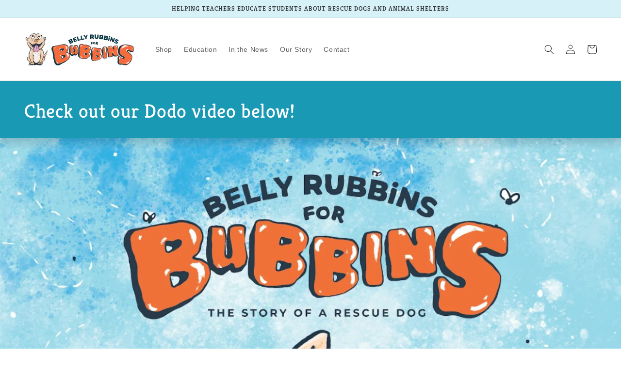

--- FILE ---
content_type: text/html; charset=utf-8
request_url: https://www.bellyrubbinsforbubbins.com/
body_size: 24753
content:
<!doctype html>
<html class="no-js" lang="en">
  <head>


    <!-- Global site tag (gtag.js) - Google Ads: 10883626631 -->
<script async src="https://www.googletagmanager.com/gtag/js?id=AW-10883626631"></script>
<script>
  window.dataLayer = window.dataLayer || [];
  function gtag(){dataLayer.push(arguments);}
  gtag('js', new Date());

  gtag('config', 'AW-10883626631');
</script>

    <meta charset="utf-8">
    <meta http-equiv="X-UA-Compatible" content="IE=edge">
    <meta name="viewport" content="width=device-width,initial-scale=1">
    <meta name="theme-color" content="">
    <link rel="canonical" href="https://www.bellyrubbinsforbubbins.com/">
    <link rel="preconnect" href="https://cdn.shopify.com" crossorigin><link rel="icon" type="image/png" href="//www.bellyrubbinsforbubbins.com/cdn/shop/files/B_favicon_no_background.png?crop=center&height=32&v=1651097856&width=32"><link rel="preconnect" href="https://fonts.shopifycdn.com" crossorigin><title>
      Belly Rubbins For Bubbins- Rescue Dog Education!
</title>

    
      <meta name="description" content="Belly Rubbins For Bubbins is a children&#39;s book series and brand that is teaching children about rescue dogs, animal shelters and the importance of being kind. We believe in the importance of humane education and giving back, which is why 51% of profits are donated to rescue and shelter organizations! JOIN THE MOVEMENT">
    

    

<meta property="og:site_name" content="Belly Rubbins For Bubbins">
<meta property="og:url" content="https://www.bellyrubbinsforbubbins.com/">
<meta property="og:title" content="Belly Rubbins For Bubbins- Rescue Dog Education!">
<meta property="og:type" content="website">
<meta property="og:description" content="Belly Rubbins For Bubbins is a children&#39;s book series and brand that is teaching children about rescue dogs, animal shelters and the importance of being kind. We believe in the importance of humane education and giving back, which is why 51% of profits are donated to rescue and shelter organizations! JOIN THE MOVEMENT"><meta name="twitter:card" content="summary_large_image">
<meta name="twitter:title" content="Belly Rubbins For Bubbins- Rescue Dog Education!">
<meta name="twitter:description" content="Belly Rubbins For Bubbins is a children&#39;s book series and brand that is teaching children about rescue dogs, animal shelters and the importance of being kind. We believe in the importance of humane education and giving back, which is why 51% of profits are donated to rescue and shelter organizations! JOIN THE MOVEMENT">


    <script src="//www.bellyrubbinsforbubbins.com/cdn/shop/t/15/assets/global.js?v=135116476141006970691647899137" defer="defer"></script>
    <script>window.performance && window.performance.mark && window.performance.mark('shopify.content_for_header.start');</script><meta name="facebook-domain-verification" content="8qt2q4aazbarngwaiwrendscsvt9pi">
<meta name="facebook-domain-verification" content="tfsyeuwr43f8ec2mdiadqdanyd3rdy">
<meta id="shopify-digital-wallet" name="shopify-digital-wallet" content="/1926234147/digital_wallets/dialog">
<meta name="shopify-checkout-api-token" content="6c6d639d8ad2ff41775caf0642a458c9">
<script async="async" src="/checkouts/internal/preloads.js?locale=en-US"></script>
<link rel="preconnect" href="https://shop.app" crossorigin="anonymous">
<script async="async" src="https://shop.app/checkouts/internal/preloads.js?locale=en-US&shop_id=1926234147" crossorigin="anonymous"></script>
<script id="apple-pay-shop-capabilities" type="application/json">{"shopId":1926234147,"countryCode":"US","currencyCode":"USD","merchantCapabilities":["supports3DS"],"merchantId":"gid:\/\/shopify\/Shop\/1926234147","merchantName":"Belly Rubbins For Bubbins","requiredBillingContactFields":["postalAddress","email"],"requiredShippingContactFields":["postalAddress","email"],"shippingType":"shipping","supportedNetworks":["visa","masterCard","amex","discover","elo","jcb"],"total":{"type":"pending","label":"Belly Rubbins For Bubbins","amount":"1.00"},"shopifyPaymentsEnabled":true,"supportsSubscriptions":true}</script>
<script id="shopify-features" type="application/json">{"accessToken":"6c6d639d8ad2ff41775caf0642a458c9","betas":["rich-media-storefront-analytics"],"domain":"www.bellyrubbinsforbubbins.com","predictiveSearch":true,"shopId":1926234147,"locale":"en"}</script>
<script>var Shopify = Shopify || {};
Shopify.shop = "bellyrubbinsforbubbins.myshopify.com";
Shopify.locale = "en";
Shopify.currency = {"active":"USD","rate":"1.0"};
Shopify.country = "US";
Shopify.theme = {"name":"Craft (April 2022)","id":129398997179,"schema_name":"Craft","schema_version":"2.0.0","theme_store_id":1368,"role":"main"};
Shopify.theme.handle = "null";
Shopify.theme.style = {"id":null,"handle":null};
Shopify.cdnHost = "www.bellyrubbinsforbubbins.com/cdn";
Shopify.routes = Shopify.routes || {};
Shopify.routes.root = "/";</script>
<script type="module">!function(o){(o.Shopify=o.Shopify||{}).modules=!0}(window);</script>
<script>!function(o){function n(){var o=[];function n(){o.push(Array.prototype.slice.apply(arguments))}return n.q=o,n}var t=o.Shopify=o.Shopify||{};t.loadFeatures=n(),t.autoloadFeatures=n()}(window);</script>
<script>
  window.ShopifyPay = window.ShopifyPay || {};
  window.ShopifyPay.apiHost = "shop.app\/pay";
  window.ShopifyPay.redirectState = null;
</script>
<script id="shop-js-analytics" type="application/json">{"pageType":"index"}</script>
<script defer="defer" async type="module" src="//www.bellyrubbinsforbubbins.com/cdn/shopifycloud/shop-js/modules/v2/client.init-shop-cart-sync_IZsNAliE.en.esm.js"></script>
<script defer="defer" async type="module" src="//www.bellyrubbinsforbubbins.com/cdn/shopifycloud/shop-js/modules/v2/chunk.common_0OUaOowp.esm.js"></script>
<script type="module">
  await import("//www.bellyrubbinsforbubbins.com/cdn/shopifycloud/shop-js/modules/v2/client.init-shop-cart-sync_IZsNAliE.en.esm.js");
await import("//www.bellyrubbinsforbubbins.com/cdn/shopifycloud/shop-js/modules/v2/chunk.common_0OUaOowp.esm.js");

  window.Shopify.SignInWithShop?.initShopCartSync?.({"fedCMEnabled":true,"windoidEnabled":true});

</script>
<script>
  window.Shopify = window.Shopify || {};
  if (!window.Shopify.featureAssets) window.Shopify.featureAssets = {};
  window.Shopify.featureAssets['shop-js'] = {"shop-cart-sync":["modules/v2/client.shop-cart-sync_DLOhI_0X.en.esm.js","modules/v2/chunk.common_0OUaOowp.esm.js"],"init-fed-cm":["modules/v2/client.init-fed-cm_C6YtU0w6.en.esm.js","modules/v2/chunk.common_0OUaOowp.esm.js"],"shop-button":["modules/v2/client.shop-button_BCMx7GTG.en.esm.js","modules/v2/chunk.common_0OUaOowp.esm.js"],"shop-cash-offers":["modules/v2/client.shop-cash-offers_BT26qb5j.en.esm.js","modules/v2/chunk.common_0OUaOowp.esm.js","modules/v2/chunk.modal_CGo_dVj3.esm.js"],"init-windoid":["modules/v2/client.init-windoid_B9PkRMql.en.esm.js","modules/v2/chunk.common_0OUaOowp.esm.js"],"init-shop-email-lookup-coordinator":["modules/v2/client.init-shop-email-lookup-coordinator_DZkqjsbU.en.esm.js","modules/v2/chunk.common_0OUaOowp.esm.js"],"shop-toast-manager":["modules/v2/client.shop-toast-manager_Di2EnuM7.en.esm.js","modules/v2/chunk.common_0OUaOowp.esm.js"],"shop-login-button":["modules/v2/client.shop-login-button_BtqW_SIO.en.esm.js","modules/v2/chunk.common_0OUaOowp.esm.js","modules/v2/chunk.modal_CGo_dVj3.esm.js"],"avatar":["modules/v2/client.avatar_BTnouDA3.en.esm.js"],"pay-button":["modules/v2/client.pay-button_CWa-C9R1.en.esm.js","modules/v2/chunk.common_0OUaOowp.esm.js"],"init-shop-cart-sync":["modules/v2/client.init-shop-cart-sync_IZsNAliE.en.esm.js","modules/v2/chunk.common_0OUaOowp.esm.js"],"init-customer-accounts":["modules/v2/client.init-customer-accounts_DenGwJTU.en.esm.js","modules/v2/client.shop-login-button_BtqW_SIO.en.esm.js","modules/v2/chunk.common_0OUaOowp.esm.js","modules/v2/chunk.modal_CGo_dVj3.esm.js"],"init-shop-for-new-customer-accounts":["modules/v2/client.init-shop-for-new-customer-accounts_JdHXxpS9.en.esm.js","modules/v2/client.shop-login-button_BtqW_SIO.en.esm.js","modules/v2/chunk.common_0OUaOowp.esm.js","modules/v2/chunk.modal_CGo_dVj3.esm.js"],"init-customer-accounts-sign-up":["modules/v2/client.init-customer-accounts-sign-up_D6__K_p8.en.esm.js","modules/v2/client.shop-login-button_BtqW_SIO.en.esm.js","modules/v2/chunk.common_0OUaOowp.esm.js","modules/v2/chunk.modal_CGo_dVj3.esm.js"],"checkout-modal":["modules/v2/client.checkout-modal_C_ZQDY6s.en.esm.js","modules/v2/chunk.common_0OUaOowp.esm.js","modules/v2/chunk.modal_CGo_dVj3.esm.js"],"shop-follow-button":["modules/v2/client.shop-follow-button_XetIsj8l.en.esm.js","modules/v2/chunk.common_0OUaOowp.esm.js","modules/v2/chunk.modal_CGo_dVj3.esm.js"],"lead-capture":["modules/v2/client.lead-capture_DvA72MRN.en.esm.js","modules/v2/chunk.common_0OUaOowp.esm.js","modules/v2/chunk.modal_CGo_dVj3.esm.js"],"shop-login":["modules/v2/client.shop-login_ClXNxyh6.en.esm.js","modules/v2/chunk.common_0OUaOowp.esm.js","modules/v2/chunk.modal_CGo_dVj3.esm.js"],"payment-terms":["modules/v2/client.payment-terms_CNlwjfZz.en.esm.js","modules/v2/chunk.common_0OUaOowp.esm.js","modules/v2/chunk.modal_CGo_dVj3.esm.js"]};
</script>
<script>(function() {
  var isLoaded = false;
  function asyncLoad() {
    if (isLoaded) return;
    isLoaded = true;
    var urls = ["https:\/\/chimpstatic.com\/mcjs-connected\/js\/users\/001d8d8b582dd635420fad246\/cef4268f7de109b213ffece74.js?shop=bellyrubbinsforbubbins.myshopify.com","https:\/\/upsells.boldapps.net\/v2_ui\/js\/UpsellTracker.js?shop=bellyrubbinsforbubbins.myshopify.com","https:\/\/upsells.boldapps.net\/v2_ui\/js\/upsell.js?shop=bellyrubbinsforbubbins.myshopify.com","\/\/cdn.shopify.com\/proxy\/011074b074f4ee06def77c45c7a6520901aeb3cec596bbc0e9c080e4827eed10\/api.goaffpro.com\/loader.js?shop=bellyrubbinsforbubbins.myshopify.com\u0026sp-cache-control=cHVibGljLCBtYXgtYWdlPTkwMA","https:\/\/cdn.prooffactor.com\/javascript\/dist\/1.0\/jcr-widget.js?account_id=shopify:bellyrubbinsforbubbins.myshopify.com\u0026shop=bellyrubbinsforbubbins.myshopify.com"];
    for (var i = 0; i < urls.length; i++) {
      var s = document.createElement('script');
      s.type = 'text/javascript';
      s.async = true;
      s.src = urls[i];
      var x = document.getElementsByTagName('script')[0];
      x.parentNode.insertBefore(s, x);
    }
  };
  if(window.attachEvent) {
    window.attachEvent('onload', asyncLoad);
  } else {
    window.addEventListener('load', asyncLoad, false);
  }
})();</script>
<script id="__st">var __st={"a":1926234147,"offset":-18000,"reqid":"4faad744-5ffa-494e-baf5-426c670b1184-1768384594","pageurl":"www.bellyrubbinsforbubbins.com\/","u":"1967733302c7","p":"home"};</script>
<script>window.ShopifyPaypalV4VisibilityTracking = true;</script>
<script id="captcha-bootstrap">!function(){'use strict';const t='contact',e='account',n='new_comment',o=[[t,t],['blogs',n],['comments',n],[t,'customer']],c=[[e,'customer_login'],[e,'guest_login'],[e,'recover_customer_password'],[e,'create_customer']],r=t=>t.map((([t,e])=>`form[action*='/${t}']:not([data-nocaptcha='true']) input[name='form_type'][value='${e}']`)).join(','),a=t=>()=>t?[...document.querySelectorAll(t)].map((t=>t.form)):[];function s(){const t=[...o],e=r(t);return a(e)}const i='password',u='form_key',d=['recaptcha-v3-token','g-recaptcha-response','h-captcha-response',i],f=()=>{try{return window.sessionStorage}catch{return}},m='__shopify_v',_=t=>t.elements[u];function p(t,e,n=!1){try{const o=window.sessionStorage,c=JSON.parse(o.getItem(e)),{data:r}=function(t){const{data:e,action:n}=t;return t[m]||n?{data:e,action:n}:{data:t,action:n}}(c);for(const[e,n]of Object.entries(r))t.elements[e]&&(t.elements[e].value=n);n&&o.removeItem(e)}catch(o){console.error('form repopulation failed',{error:o})}}const l='form_type',E='cptcha';function T(t){t.dataset[E]=!0}const w=window,h=w.document,L='Shopify',v='ce_forms',y='captcha';let A=!1;((t,e)=>{const n=(g='f06e6c50-85a8-45c8-87d0-21a2b65856fe',I='https://cdn.shopify.com/shopifycloud/storefront-forms-hcaptcha/ce_storefront_forms_captcha_hcaptcha.v1.5.2.iife.js',D={infoText:'Protected by hCaptcha',privacyText:'Privacy',termsText:'Terms'},(t,e,n)=>{const o=w[L][v],c=o.bindForm;if(c)return c(t,g,e,D).then(n);var r;o.q.push([[t,g,e,D],n]),r=I,A||(h.body.append(Object.assign(h.createElement('script'),{id:'captcha-provider',async:!0,src:r})),A=!0)});var g,I,D;w[L]=w[L]||{},w[L][v]=w[L][v]||{},w[L][v].q=[],w[L][y]=w[L][y]||{},w[L][y].protect=function(t,e){n(t,void 0,e),T(t)},Object.freeze(w[L][y]),function(t,e,n,w,h,L){const[v,y,A,g]=function(t,e,n){const i=e?o:[],u=t?c:[],d=[...i,...u],f=r(d),m=r(i),_=r(d.filter((([t,e])=>n.includes(e))));return[a(f),a(m),a(_),s()]}(w,h,L),I=t=>{const e=t.target;return e instanceof HTMLFormElement?e:e&&e.form},D=t=>v().includes(t);t.addEventListener('submit',(t=>{const e=I(t);if(!e)return;const n=D(e)&&!e.dataset.hcaptchaBound&&!e.dataset.recaptchaBound,o=_(e),c=g().includes(e)&&(!o||!o.value);(n||c)&&t.preventDefault(),c&&!n&&(function(t){try{if(!f())return;!function(t){const e=f();if(!e)return;const n=_(t);if(!n)return;const o=n.value;o&&e.removeItem(o)}(t);const e=Array.from(Array(32),(()=>Math.random().toString(36)[2])).join('');!function(t,e){_(t)||t.append(Object.assign(document.createElement('input'),{type:'hidden',name:u})),t.elements[u].value=e}(t,e),function(t,e){const n=f();if(!n)return;const o=[...t.querySelectorAll(`input[type='${i}']`)].map((({name:t})=>t)),c=[...d,...o],r={};for(const[a,s]of new FormData(t).entries())c.includes(a)||(r[a]=s);n.setItem(e,JSON.stringify({[m]:1,action:t.action,data:r}))}(t,e)}catch(e){console.error('failed to persist form',e)}}(e),e.submit())}));const S=(t,e)=>{t&&!t.dataset[E]&&(n(t,e.some((e=>e===t))),T(t))};for(const o of['focusin','change'])t.addEventListener(o,(t=>{const e=I(t);D(e)&&S(e,y())}));const B=e.get('form_key'),M=e.get(l),P=B&&M;t.addEventListener('DOMContentLoaded',(()=>{const t=y();if(P)for(const e of t)e.elements[l].value===M&&p(e,B);[...new Set([...A(),...v().filter((t=>'true'===t.dataset.shopifyCaptcha))])].forEach((e=>S(e,t)))}))}(h,new URLSearchParams(w.location.search),n,t,e,['guest_login'])})(!0,!0)}();</script>
<script integrity="sha256-4kQ18oKyAcykRKYeNunJcIwy7WH5gtpwJnB7kiuLZ1E=" data-source-attribution="shopify.loadfeatures" defer="defer" src="//www.bellyrubbinsforbubbins.com/cdn/shopifycloud/storefront/assets/storefront/load_feature-a0a9edcb.js" crossorigin="anonymous"></script>
<script crossorigin="anonymous" defer="defer" src="//www.bellyrubbinsforbubbins.com/cdn/shopifycloud/storefront/assets/shopify_pay/storefront-65b4c6d7.js?v=20250812"></script>
<script data-source-attribution="shopify.dynamic_checkout.dynamic.init">var Shopify=Shopify||{};Shopify.PaymentButton=Shopify.PaymentButton||{isStorefrontPortableWallets:!0,init:function(){window.Shopify.PaymentButton.init=function(){};var t=document.createElement("script");t.src="https://www.bellyrubbinsforbubbins.com/cdn/shopifycloud/portable-wallets/latest/portable-wallets.en.js",t.type="module",document.head.appendChild(t)}};
</script>
<script data-source-attribution="shopify.dynamic_checkout.buyer_consent">
  function portableWalletsHideBuyerConsent(e){var t=document.getElementById("shopify-buyer-consent"),n=document.getElementById("shopify-subscription-policy-button");t&&n&&(t.classList.add("hidden"),t.setAttribute("aria-hidden","true"),n.removeEventListener("click",e))}function portableWalletsShowBuyerConsent(e){var t=document.getElementById("shopify-buyer-consent"),n=document.getElementById("shopify-subscription-policy-button");t&&n&&(t.classList.remove("hidden"),t.removeAttribute("aria-hidden"),n.addEventListener("click",e))}window.Shopify?.PaymentButton&&(window.Shopify.PaymentButton.hideBuyerConsent=portableWalletsHideBuyerConsent,window.Shopify.PaymentButton.showBuyerConsent=portableWalletsShowBuyerConsent);
</script>
<script data-source-attribution="shopify.dynamic_checkout.cart.bootstrap">document.addEventListener("DOMContentLoaded",(function(){function t(){return document.querySelector("shopify-accelerated-checkout-cart, shopify-accelerated-checkout")}if(t())Shopify.PaymentButton.init();else{new MutationObserver((function(e,n){t()&&(Shopify.PaymentButton.init(),n.disconnect())})).observe(document.body,{childList:!0,subtree:!0})}}));
</script>
<link id="shopify-accelerated-checkout-styles" rel="stylesheet" media="screen" href="https://www.bellyrubbinsforbubbins.com/cdn/shopifycloud/portable-wallets/latest/accelerated-checkout-backwards-compat.css" crossorigin="anonymous">
<style id="shopify-accelerated-checkout-cart">
        #shopify-buyer-consent {
  margin-top: 1em;
  display: inline-block;
  width: 100%;
}

#shopify-buyer-consent.hidden {
  display: none;
}

#shopify-subscription-policy-button {
  background: none;
  border: none;
  padding: 0;
  text-decoration: underline;
  font-size: inherit;
  cursor: pointer;
}

#shopify-subscription-policy-button::before {
  box-shadow: none;
}

      </style>
<script id="sections-script" data-sections="header,footer" defer="defer" src="//www.bellyrubbinsforbubbins.com/cdn/shop/t/15/compiled_assets/scripts.js?2139"></script>
<script>window.performance && window.performance.mark && window.performance.mark('shopify.content_for_header.end');</script>

<script>window.BOLD = window.BOLD || {};
    window.BOLD.common = window.BOLD.common || {};
    window.BOLD.common.Shopify = window.BOLD.common.Shopify || {};
    window.BOLD.common.Shopify.shop = {
      domain: 'www.bellyrubbinsforbubbins.com',
      permanent_domain: 'bellyrubbinsforbubbins.myshopify.com',
      url: 'https://www.bellyrubbinsforbubbins.com',
      secure_url: 'https://www.bellyrubbinsforbubbins.com',
      money_format: "${{amount}}",
      currency: "USD"
    };
    window.BOLD.common.Shopify.customer = {
      id: null,
      tags: null,
    };
    window.BOLD.common.Shopify.cart = {"note":null,"attributes":{},"original_total_price":0,"total_price":0,"total_discount":0,"total_weight":0.0,"item_count":0,"items":[],"requires_shipping":false,"currency":"USD","items_subtotal_price":0,"cart_level_discount_applications":[],"checkout_charge_amount":0};
    window.BOLD.common.template = 'index';window.BOLD.common.Shopify.formatMoney = function(money, format) {
        function n(t, e) {
            return "undefined" == typeof t ? e : t
        }
        function r(t, e, r, i) {
            if (e = n(e, 2),
                r = n(r, ","),
                i = n(i, "."),
            isNaN(t) || null == t)
                return 0;
            t = (t / 100).toFixed(e);
            var o = t.split(".")
                , a = o[0].replace(/(\d)(?=(\d\d\d)+(?!\d))/g, "$1" + r)
                , s = o[1] ? i + o[1] : "";
            return a + s
        }
        "string" == typeof money && (money = money.replace(".", ""));
        var i = ""
            , o = /\{\{\s*(\w+)\s*\}\}/
            , a = format || window.BOLD.common.Shopify.shop.money_format || window.Shopify.money_format || "$ {{ amount }}";
        switch (a.match(o)[1]) {
            case "amount":
                i = r(money, 2, ",", ".");
                break;
            case "amount_no_decimals":
                i = r(money, 0, ",", ".");
                break;
            case "amount_with_comma_separator":
                i = r(money, 2, ".", ",");
                break;
            case "amount_no_decimals_with_comma_separator":
                i = r(money, 0, ".", ",");
                break;
            case "amount_with_space_separator":
                i = r(money, 2, " ", ",");
                break;
            case "amount_no_decimals_with_space_separator":
                i = r(money, 0, " ", ",");
                break;
            case "amount_with_apostrophe_separator":
                i = r(money, 2, "'", ".");
                break;
        }
        return a.replace(o, i);
    };
    window.BOLD.common.Shopify.saveProduct = function (handle, product) {
      if (typeof handle === 'string' && typeof window.BOLD.common.Shopify.products[handle] === 'undefined') {
        if (typeof product === 'number') {
          window.BOLD.common.Shopify.handles[product] = handle;
          product = { id: product };
        }
        window.BOLD.common.Shopify.products[handle] = product;
      }
    };
    window.BOLD.common.Shopify.saveVariant = function (variant_id, variant) {
      if (typeof variant_id === 'number' && typeof window.BOLD.common.Shopify.variants[variant_id] === 'undefined') {
        window.BOLD.common.Shopify.variants[variant_id] = variant;
      }
    };window.BOLD.common.Shopify.products = window.BOLD.common.Shopify.products || {};
    window.BOLD.common.Shopify.variants = window.BOLD.common.Shopify.variants || {};
    window.BOLD.common.Shopify.handles = window.BOLD.common.Shopify.handles || {};window.BOLD.common.Shopify.saveProduct(null, null);window.BOLD.apps_installed = {"Product Discount":1,"Product Upsell":3} || {};window.BOLD.common.Shopify.metafields = window.BOLD.common.Shopify.metafields || {};window.BOLD.common.Shopify.metafields["bold_rp"] = {};window.BOLD.common.Shopify.metafields["bold_csp_defaults"] = {};window.BOLD.common.cacheParams = window.BOLD.common.cacheParams || {};
</script><link href="//www.bellyrubbinsforbubbins.com/cdn/shop/t/15/assets/bold-upsell.css?v=51915886505602322711650940636" rel="stylesheet" type="text/css" media="all" />
<link href="//www.bellyrubbinsforbubbins.com/cdn/shop/t/15/assets/bold-upsell-custom.css?v=150135899998303055901650940637" rel="stylesheet" type="text/css" media="all" />

    <style data-shopify>
      
      
      
      
      @font-face {
  font-family: Kreon;
  font-weight: 400;
  font-style: normal;
  font-display: swap;
  src: url("//www.bellyrubbinsforbubbins.com/cdn/fonts/kreon/kreon_n4.570ad20eba90c3dea7645de7ac52a4f3c1c6c33e.woff2") format("woff2"),
       url("//www.bellyrubbinsforbubbins.com/cdn/fonts/kreon/kreon_n4.a3249a05e2436381e6b24f71b541c24962627167.woff") format("woff");
}


      :root {
        --font-body-family: "system_ui", -apple-system, 'Segoe UI', Roboto, 'Helvetica Neue', 'Noto Sans', 'Liberation Sans', Arial, sans-serif, 'Apple Color Emoji', 'Segoe UI Emoji', 'Segoe UI Symbol', 'Noto Color Emoji';
        --font-body-style: normal;
        --font-body-weight: 400;

        --font-heading-family: Kreon, serif;
        --font-heading-style: normal;
        --font-heading-weight: 400;

        --font-body-scale: 1.0;
        --font-heading-scale: 1.0;

        --color-base-text: 37, 37, 37;
        --color-shadow: 37, 37, 37;
        --color-base-background-1: 255, 255, 255;
        --color-base-background-2: 214, 241, 248;
        --color-base-solid-button-labels: 255, 255, 255;
        --color-base-outline-button-labels: 26, 157, 185;
        --color-base-accent-1: 25, 153, 180;
        --color-base-accent-2: 233, 109, 26;
        --payment-terms-background-color: #fff;

        --gradient-base-background-1: #fff;
        --gradient-base-background-2: #d6f1f8;
        --gradient-base-accent-1: #1999b4;
        --gradient-base-accent-2: #e96d1a;

        --media-padding: px;
        --media-border-opacity: 0.1;
        --media-border-width: 0px;
        --media-radius: 6px;
        --media-shadow-opacity: 0.0;
        --media-shadow-horizontal-offset: 4px;
        --media-shadow-vertical-offset: 4px;
        --media-shadow-blur-radius: 5px;

        --page-width: 130rem;
        --page-width-margin: 0rem;

        --card-image-padding: 0.0rem;
        --card-corner-radius: 0.6rem;
        --card-text-alignment: left;
        --card-border-width: 0.0rem;
        --card-border-opacity: 0.3;
        --card-shadow-opacity: 0.1;
        --card-shadow-horizontal-offset: 0.0rem;
        --card-shadow-vertical-offset: 0.0rem;
        --card-shadow-blur-radius: 3.0rem;

        --badge-corner-radius: 0.6rem;

        --popup-border-width: 1px;
        --popup-border-opacity: 0.5;
        --popup-corner-radius: 6px;
        --popup-shadow-opacity: 0.0;
        --popup-shadow-horizontal-offset: 0px;
        --popup-shadow-vertical-offset: 4px;
        --popup-shadow-blur-radius: 5px;

        --drawer-border-width: 1px;
        --drawer-border-opacity: 0.1;
        --drawer-shadow-opacity: 0.0;
        --drawer-shadow-horizontal-offset: 0px;
        --drawer-shadow-vertical-offset: 4px;
        --drawer-shadow-blur-radius: 5px;

        --spacing-sections-desktop: 0px;
        --spacing-sections-mobile: 0px;

        --grid-desktop-vertical-spacing: 28px;
        --grid-desktop-horizontal-spacing: 28px;
        --grid-mobile-vertical-spacing: 14px;
        --grid-mobile-horizontal-spacing: 14px;

        --text-boxes-border-opacity: 0.1;
        --text-boxes-border-width: 0px;
        --text-boxes-radius: 6px;
        --text-boxes-shadow-opacity: 0.0;
        --text-boxes-shadow-horizontal-offset: 4px;
        --text-boxes-shadow-vertical-offset: 4px;
        --text-boxes-shadow-blur-radius: 5px;

        --buttons-radius: 6px;
        --buttons-radius-outset: 7px;
        --buttons-border-width: 1px;
        --buttons-border-opacity: 1.0;
        --buttons-shadow-opacity: 0.0;
        --buttons-shadow-horizontal-offset: 0px;
        --buttons-shadow-vertical-offset: 4px;
        --buttons-shadow-blur-radius: 5px;
        --buttons-border-offset: 0.3px;

        --inputs-radius: 6px;
        --inputs-border-width: 1px;
        --inputs-border-opacity: 1.0;
        --inputs-shadow-opacity: 0.5;
        --inputs-shadow-horizontal-offset: 0px;
        --inputs-margin-offset: 0px;
        --inputs-shadow-vertical-offset: 0px;
        --inputs-shadow-blur-radius: 5px;
        --inputs-radius-outset: 7px;

        --variant-pills-radius: 40px;
        --variant-pills-border-width: 1px;
        --variant-pills-border-opacity: 0.55;
        --variant-pills-shadow-opacity: 0.0;
        --variant-pills-shadow-horizontal-offset: 0px;
        --variant-pills-shadow-vertical-offset: 4px;
        --variant-pills-shadow-blur-radius: 5px;
      }

      *,
      *::before,
      *::after {
        box-sizing: inherit;
      }

      html {
        box-sizing: border-box;
        font-size: calc(var(--font-body-scale) * 62.5%);
        height: 100%;
      }

      body {
        display: grid;
        grid-template-rows: auto auto 1fr auto;
        grid-template-columns: 100%;
        min-height: 100%;
        margin: 0;
        font-size: 1.5rem;
        letter-spacing: 0.06rem;
        line-height: calc(1 + 0.8 / var(--font-body-scale));
        font-family: var(--font-body-family);
        font-style: var(--font-body-style);
        font-weight: var(--font-body-weight);
      }

      @media screen and (min-width: 750px) {
        body {
          font-size: 1.6rem;
        }
      }
    </style>

    <link href="//www.bellyrubbinsforbubbins.com/cdn/shop/t/15/assets/base.css?v=183148459224139058691651096347" rel="stylesheet" type="text/css" media="all" />
<link rel="preload" as="font" href="//www.bellyrubbinsforbubbins.com/cdn/fonts/kreon/kreon_n4.570ad20eba90c3dea7645de7ac52a4f3c1c6c33e.woff2" type="font/woff2" crossorigin><link rel="stylesheet" href="//www.bellyrubbinsforbubbins.com/cdn/shop/t/15/assets/component-predictive-search.css?v=165644661289088488651647899133" media="print" onload="this.media='all'"><script>document.documentElement.className = document.documentElement.className.replace('no-js', 'js');
    if (Shopify.designMode) {
      document.documentElement.classList.add('shopify-design-mode');
    }
    </script>
  <link href="https://monorail-edge.shopifysvc.com" rel="dns-prefetch">
<script>(function(){if ("sendBeacon" in navigator && "performance" in window) {try {var session_token_from_headers = performance.getEntriesByType('navigation')[0].serverTiming.find(x => x.name == '_s').description;} catch {var session_token_from_headers = undefined;}var session_cookie_matches = document.cookie.match(/_shopify_s=([^;]*)/);var session_token_from_cookie = session_cookie_matches && session_cookie_matches.length === 2 ? session_cookie_matches[1] : "";var session_token = session_token_from_headers || session_token_from_cookie || "";function handle_abandonment_event(e) {var entries = performance.getEntries().filter(function(entry) {return /monorail-edge.shopifysvc.com/.test(entry.name);});if (!window.abandonment_tracked && entries.length === 0) {window.abandonment_tracked = true;var currentMs = Date.now();var navigation_start = performance.timing.navigationStart;var payload = {shop_id: 1926234147,url: window.location.href,navigation_start,duration: currentMs - navigation_start,session_token,page_type: "index"};window.navigator.sendBeacon("https://monorail-edge.shopifysvc.com/v1/produce", JSON.stringify({schema_id: "online_store_buyer_site_abandonment/1.1",payload: payload,metadata: {event_created_at_ms: currentMs,event_sent_at_ms: currentMs}}));}}window.addEventListener('pagehide', handle_abandonment_event);}}());</script>
<script id="web-pixels-manager-setup">(function e(e,d,r,n,o){if(void 0===o&&(o={}),!Boolean(null===(a=null===(i=window.Shopify)||void 0===i?void 0:i.analytics)||void 0===a?void 0:a.replayQueue)){var i,a;window.Shopify=window.Shopify||{};var t=window.Shopify;t.analytics=t.analytics||{};var s=t.analytics;s.replayQueue=[],s.publish=function(e,d,r){return s.replayQueue.push([e,d,r]),!0};try{self.performance.mark("wpm:start")}catch(e){}var l=function(){var e={modern:/Edge?\/(1{2}[4-9]|1[2-9]\d|[2-9]\d{2}|\d{4,})\.\d+(\.\d+|)|Firefox\/(1{2}[4-9]|1[2-9]\d|[2-9]\d{2}|\d{4,})\.\d+(\.\d+|)|Chrom(ium|e)\/(9{2}|\d{3,})\.\d+(\.\d+|)|(Maci|X1{2}).+ Version\/(15\.\d+|(1[6-9]|[2-9]\d|\d{3,})\.\d+)([,.]\d+|)( \(\w+\)|)( Mobile\/\w+|) Safari\/|Chrome.+OPR\/(9{2}|\d{3,})\.\d+\.\d+|(CPU[ +]OS|iPhone[ +]OS|CPU[ +]iPhone|CPU IPhone OS|CPU iPad OS)[ +]+(15[._]\d+|(1[6-9]|[2-9]\d|\d{3,})[._]\d+)([._]\d+|)|Android:?[ /-](13[3-9]|1[4-9]\d|[2-9]\d{2}|\d{4,})(\.\d+|)(\.\d+|)|Android.+Firefox\/(13[5-9]|1[4-9]\d|[2-9]\d{2}|\d{4,})\.\d+(\.\d+|)|Android.+Chrom(ium|e)\/(13[3-9]|1[4-9]\d|[2-9]\d{2}|\d{4,})\.\d+(\.\d+|)|SamsungBrowser\/([2-9]\d|\d{3,})\.\d+/,legacy:/Edge?\/(1[6-9]|[2-9]\d|\d{3,})\.\d+(\.\d+|)|Firefox\/(5[4-9]|[6-9]\d|\d{3,})\.\d+(\.\d+|)|Chrom(ium|e)\/(5[1-9]|[6-9]\d|\d{3,})\.\d+(\.\d+|)([\d.]+$|.*Safari\/(?![\d.]+ Edge\/[\d.]+$))|(Maci|X1{2}).+ Version\/(10\.\d+|(1[1-9]|[2-9]\d|\d{3,})\.\d+)([,.]\d+|)( \(\w+\)|)( Mobile\/\w+|) Safari\/|Chrome.+OPR\/(3[89]|[4-9]\d|\d{3,})\.\d+\.\d+|(CPU[ +]OS|iPhone[ +]OS|CPU[ +]iPhone|CPU IPhone OS|CPU iPad OS)[ +]+(10[._]\d+|(1[1-9]|[2-9]\d|\d{3,})[._]\d+)([._]\d+|)|Android:?[ /-](13[3-9]|1[4-9]\d|[2-9]\d{2}|\d{4,})(\.\d+|)(\.\d+|)|Mobile Safari.+OPR\/([89]\d|\d{3,})\.\d+\.\d+|Android.+Firefox\/(13[5-9]|1[4-9]\d|[2-9]\d{2}|\d{4,})\.\d+(\.\d+|)|Android.+Chrom(ium|e)\/(13[3-9]|1[4-9]\d|[2-9]\d{2}|\d{4,})\.\d+(\.\d+|)|Android.+(UC? ?Browser|UCWEB|U3)[ /]?(15\.([5-9]|\d{2,})|(1[6-9]|[2-9]\d|\d{3,})\.\d+)\.\d+|SamsungBrowser\/(5\.\d+|([6-9]|\d{2,})\.\d+)|Android.+MQ{2}Browser\/(14(\.(9|\d{2,})|)|(1[5-9]|[2-9]\d|\d{3,})(\.\d+|))(\.\d+|)|K[Aa][Ii]OS\/(3\.\d+|([4-9]|\d{2,})\.\d+)(\.\d+|)/},d=e.modern,r=e.legacy,n=navigator.userAgent;return n.match(d)?"modern":n.match(r)?"legacy":"unknown"}(),u="modern"===l?"modern":"legacy",c=(null!=n?n:{modern:"",legacy:""})[u],f=function(e){return[e.baseUrl,"/wpm","/b",e.hashVersion,"modern"===e.buildTarget?"m":"l",".js"].join("")}({baseUrl:d,hashVersion:r,buildTarget:u}),m=function(e){var d=e.version,r=e.bundleTarget,n=e.surface,o=e.pageUrl,i=e.monorailEndpoint;return{emit:function(e){var a=e.status,t=e.errorMsg,s=(new Date).getTime(),l=JSON.stringify({metadata:{event_sent_at_ms:s},events:[{schema_id:"web_pixels_manager_load/3.1",payload:{version:d,bundle_target:r,page_url:o,status:a,surface:n,error_msg:t},metadata:{event_created_at_ms:s}}]});if(!i)return console&&console.warn&&console.warn("[Web Pixels Manager] No Monorail endpoint provided, skipping logging."),!1;try{return self.navigator.sendBeacon.bind(self.navigator)(i,l)}catch(e){}var u=new XMLHttpRequest;try{return u.open("POST",i,!0),u.setRequestHeader("Content-Type","text/plain"),u.send(l),!0}catch(e){return console&&console.warn&&console.warn("[Web Pixels Manager] Got an unhandled error while logging to Monorail."),!1}}}}({version:r,bundleTarget:l,surface:e.surface,pageUrl:self.location.href,monorailEndpoint:e.monorailEndpoint});try{o.browserTarget=l,function(e){var d=e.src,r=e.async,n=void 0===r||r,o=e.onload,i=e.onerror,a=e.sri,t=e.scriptDataAttributes,s=void 0===t?{}:t,l=document.createElement("script"),u=document.querySelector("head"),c=document.querySelector("body");if(l.async=n,l.src=d,a&&(l.integrity=a,l.crossOrigin="anonymous"),s)for(var f in s)if(Object.prototype.hasOwnProperty.call(s,f))try{l.dataset[f]=s[f]}catch(e){}if(o&&l.addEventListener("load",o),i&&l.addEventListener("error",i),u)u.appendChild(l);else{if(!c)throw new Error("Did not find a head or body element to append the script");c.appendChild(l)}}({src:f,async:!0,onload:function(){if(!function(){var e,d;return Boolean(null===(d=null===(e=window.Shopify)||void 0===e?void 0:e.analytics)||void 0===d?void 0:d.initialized)}()){var d=window.webPixelsManager.init(e)||void 0;if(d){var r=window.Shopify.analytics;r.replayQueue.forEach((function(e){var r=e[0],n=e[1],o=e[2];d.publishCustomEvent(r,n,o)})),r.replayQueue=[],r.publish=d.publishCustomEvent,r.visitor=d.visitor,r.initialized=!0}}},onerror:function(){return m.emit({status:"failed",errorMsg:"".concat(f," has failed to load")})},sri:function(e){var d=/^sha384-[A-Za-z0-9+/=]+$/;return"string"==typeof e&&d.test(e)}(c)?c:"",scriptDataAttributes:o}),m.emit({status:"loading"})}catch(e){m.emit({status:"failed",errorMsg:(null==e?void 0:e.message)||"Unknown error"})}}})({shopId: 1926234147,storefrontBaseUrl: "https://www.bellyrubbinsforbubbins.com",extensionsBaseUrl: "https://extensions.shopifycdn.com/cdn/shopifycloud/web-pixels-manager",monorailEndpoint: "https://monorail-edge.shopifysvc.com/unstable/produce_batch",surface: "storefront-renderer",enabledBetaFlags: ["2dca8a86","a0d5f9d2"],webPixelsConfigList: [{"id":"758612155","configuration":"{\"shop\":\"bellyrubbinsforbubbins.myshopify.com\",\"cookie_duration\":\"604800\"}","eventPayloadVersion":"v1","runtimeContext":"STRICT","scriptVersion":"a2e7513c3708f34b1f617d7ce88f9697","type":"APP","apiClientId":2744533,"privacyPurposes":["ANALYTICS","MARKETING"],"dataSharingAdjustments":{"protectedCustomerApprovalScopes":["read_customer_address","read_customer_email","read_customer_name","read_customer_personal_data","read_customer_phone"]}},{"id":"106234043","configuration":"{\"pixel_id\":\"477588366115497\",\"pixel_type\":\"facebook_pixel\",\"metaapp_system_user_token\":\"-\"}","eventPayloadVersion":"v1","runtimeContext":"OPEN","scriptVersion":"ca16bc87fe92b6042fbaa3acc2fbdaa6","type":"APP","apiClientId":2329312,"privacyPurposes":["ANALYTICS","MARKETING","SALE_OF_DATA"],"dataSharingAdjustments":{"protectedCustomerApprovalScopes":["read_customer_address","read_customer_email","read_customer_name","read_customer_personal_data","read_customer_phone"]}},{"id":"89063611","eventPayloadVersion":"v1","runtimeContext":"LAX","scriptVersion":"1","type":"CUSTOM","privacyPurposes":["ANALYTICS"],"name":"Google Analytics tag (migrated)"},{"id":"shopify-app-pixel","configuration":"{}","eventPayloadVersion":"v1","runtimeContext":"STRICT","scriptVersion":"0450","apiClientId":"shopify-pixel","type":"APP","privacyPurposes":["ANALYTICS","MARKETING"]},{"id":"shopify-custom-pixel","eventPayloadVersion":"v1","runtimeContext":"LAX","scriptVersion":"0450","apiClientId":"shopify-pixel","type":"CUSTOM","privacyPurposes":["ANALYTICS","MARKETING"]}],isMerchantRequest: false,initData: {"shop":{"name":"Belly Rubbins For Bubbins","paymentSettings":{"currencyCode":"USD"},"myshopifyDomain":"bellyrubbinsforbubbins.myshopify.com","countryCode":"US","storefrontUrl":"https:\/\/www.bellyrubbinsforbubbins.com"},"customer":null,"cart":null,"checkout":null,"productVariants":[],"purchasingCompany":null},},"https://www.bellyrubbinsforbubbins.com/cdn","7cecd0b6w90c54c6cpe92089d5m57a67346",{"modern":"","legacy":""},{"shopId":"1926234147","storefrontBaseUrl":"https:\/\/www.bellyrubbinsforbubbins.com","extensionBaseUrl":"https:\/\/extensions.shopifycdn.com\/cdn\/shopifycloud\/web-pixels-manager","surface":"storefront-renderer","enabledBetaFlags":"[\"2dca8a86\", \"a0d5f9d2\"]","isMerchantRequest":"false","hashVersion":"7cecd0b6w90c54c6cpe92089d5m57a67346","publish":"custom","events":"[[\"page_viewed\",{}]]"});</script><script>
  window.ShopifyAnalytics = window.ShopifyAnalytics || {};
  window.ShopifyAnalytics.meta = window.ShopifyAnalytics.meta || {};
  window.ShopifyAnalytics.meta.currency = 'USD';
  var meta = {"page":{"pageType":"home","requestId":"4faad744-5ffa-494e-baf5-426c670b1184-1768384594"}};
  for (var attr in meta) {
    window.ShopifyAnalytics.meta[attr] = meta[attr];
  }
</script>
<script class="analytics">
  (function () {
    var customDocumentWrite = function(content) {
      var jquery = null;

      if (window.jQuery) {
        jquery = window.jQuery;
      } else if (window.Checkout && window.Checkout.$) {
        jquery = window.Checkout.$;
      }

      if (jquery) {
        jquery('body').append(content);
      }
    };

    var hasLoggedConversion = function(token) {
      if (token) {
        return document.cookie.indexOf('loggedConversion=' + token) !== -1;
      }
      return false;
    }

    var setCookieIfConversion = function(token) {
      if (token) {
        var twoMonthsFromNow = new Date(Date.now());
        twoMonthsFromNow.setMonth(twoMonthsFromNow.getMonth() + 2);

        document.cookie = 'loggedConversion=' + token + '; expires=' + twoMonthsFromNow;
      }
    }

    var trekkie = window.ShopifyAnalytics.lib = window.trekkie = window.trekkie || [];
    if (trekkie.integrations) {
      return;
    }
    trekkie.methods = [
      'identify',
      'page',
      'ready',
      'track',
      'trackForm',
      'trackLink'
    ];
    trekkie.factory = function(method) {
      return function() {
        var args = Array.prototype.slice.call(arguments);
        args.unshift(method);
        trekkie.push(args);
        return trekkie;
      };
    };
    for (var i = 0; i < trekkie.methods.length; i++) {
      var key = trekkie.methods[i];
      trekkie[key] = trekkie.factory(key);
    }
    trekkie.load = function(config) {
      trekkie.config = config || {};
      trekkie.config.initialDocumentCookie = document.cookie;
      var first = document.getElementsByTagName('script')[0];
      var script = document.createElement('script');
      script.type = 'text/javascript';
      script.onerror = function(e) {
        var scriptFallback = document.createElement('script');
        scriptFallback.type = 'text/javascript';
        scriptFallback.onerror = function(error) {
                var Monorail = {
      produce: function produce(monorailDomain, schemaId, payload) {
        var currentMs = new Date().getTime();
        var event = {
          schema_id: schemaId,
          payload: payload,
          metadata: {
            event_created_at_ms: currentMs,
            event_sent_at_ms: currentMs
          }
        };
        return Monorail.sendRequest("https://" + monorailDomain + "/v1/produce", JSON.stringify(event));
      },
      sendRequest: function sendRequest(endpointUrl, payload) {
        // Try the sendBeacon API
        if (window && window.navigator && typeof window.navigator.sendBeacon === 'function' && typeof window.Blob === 'function' && !Monorail.isIos12()) {
          var blobData = new window.Blob([payload], {
            type: 'text/plain'
          });

          if (window.navigator.sendBeacon(endpointUrl, blobData)) {
            return true;
          } // sendBeacon was not successful

        } // XHR beacon

        var xhr = new XMLHttpRequest();

        try {
          xhr.open('POST', endpointUrl);
          xhr.setRequestHeader('Content-Type', 'text/plain');
          xhr.send(payload);
        } catch (e) {
          console.log(e);
        }

        return false;
      },
      isIos12: function isIos12() {
        return window.navigator.userAgent.lastIndexOf('iPhone; CPU iPhone OS 12_') !== -1 || window.navigator.userAgent.lastIndexOf('iPad; CPU OS 12_') !== -1;
      }
    };
    Monorail.produce('monorail-edge.shopifysvc.com',
      'trekkie_storefront_load_errors/1.1',
      {shop_id: 1926234147,
      theme_id: 129398997179,
      app_name: "storefront",
      context_url: window.location.href,
      source_url: "//www.bellyrubbinsforbubbins.com/cdn/s/trekkie.storefront.55c6279c31a6628627b2ba1c5ff367020da294e2.min.js"});

        };
        scriptFallback.async = true;
        scriptFallback.src = '//www.bellyrubbinsforbubbins.com/cdn/s/trekkie.storefront.55c6279c31a6628627b2ba1c5ff367020da294e2.min.js';
        first.parentNode.insertBefore(scriptFallback, first);
      };
      script.async = true;
      script.src = '//www.bellyrubbinsforbubbins.com/cdn/s/trekkie.storefront.55c6279c31a6628627b2ba1c5ff367020da294e2.min.js';
      first.parentNode.insertBefore(script, first);
    };
    trekkie.load(
      {"Trekkie":{"appName":"storefront","development":false,"defaultAttributes":{"shopId":1926234147,"isMerchantRequest":null,"themeId":129398997179,"themeCityHash":"18282802629840111330","contentLanguage":"en","currency":"USD","eventMetadataId":"456af30b-7817-46cd-a89c-147a4006b9b1"},"isServerSideCookieWritingEnabled":true,"monorailRegion":"shop_domain","enabledBetaFlags":["65f19447"]},"Session Attribution":{},"S2S":{"facebookCapiEnabled":false,"source":"trekkie-storefront-renderer","apiClientId":580111}}
    );

    var loaded = false;
    trekkie.ready(function() {
      if (loaded) return;
      loaded = true;

      window.ShopifyAnalytics.lib = window.trekkie;

      var originalDocumentWrite = document.write;
      document.write = customDocumentWrite;
      try { window.ShopifyAnalytics.merchantGoogleAnalytics.call(this); } catch(error) {};
      document.write = originalDocumentWrite;

      window.ShopifyAnalytics.lib.page(null,{"pageType":"home","requestId":"4faad744-5ffa-494e-baf5-426c670b1184-1768384594","shopifyEmitted":true});

      var match = window.location.pathname.match(/checkouts\/(.+)\/(thank_you|post_purchase)/)
      var token = match? match[1]: undefined;
      if (!hasLoggedConversion(token)) {
        setCookieIfConversion(token);
        
      }
    });


        var eventsListenerScript = document.createElement('script');
        eventsListenerScript.async = true;
        eventsListenerScript.src = "//www.bellyrubbinsforbubbins.com/cdn/shopifycloud/storefront/assets/shop_events_listener-3da45d37.js";
        document.getElementsByTagName('head')[0].appendChild(eventsListenerScript);

})();</script>
  <script>
  if (!window.ga || (window.ga && typeof window.ga !== 'function')) {
    window.ga = function ga() {
      (window.ga.q = window.ga.q || []).push(arguments);
      if (window.Shopify && window.Shopify.analytics && typeof window.Shopify.analytics.publish === 'function') {
        window.Shopify.analytics.publish("ga_stub_called", {}, {sendTo: "google_osp_migration"});
      }
      console.error("Shopify's Google Analytics stub called with:", Array.from(arguments), "\nSee https://help.shopify.com/manual/promoting-marketing/pixels/pixel-migration#google for more information.");
    };
    if (window.Shopify && window.Shopify.analytics && typeof window.Shopify.analytics.publish === 'function') {
      window.Shopify.analytics.publish("ga_stub_initialized", {}, {sendTo: "google_osp_migration"});
    }
  }
</script>
<script
  defer
  src="https://www.bellyrubbinsforbubbins.com/cdn/shopifycloud/perf-kit/shopify-perf-kit-3.0.3.min.js"
  data-application="storefront-renderer"
  data-shop-id="1926234147"
  data-render-region="gcp-us-central1"
  data-page-type="index"
  data-theme-instance-id="129398997179"
  data-theme-name="Craft"
  data-theme-version="2.0.0"
  data-monorail-region="shop_domain"
  data-resource-timing-sampling-rate="10"
  data-shs="true"
  data-shs-beacon="true"
  data-shs-export-with-fetch="true"
  data-shs-logs-sample-rate="1"
  data-shs-beacon-endpoint="https://www.bellyrubbinsforbubbins.com/api/collect"
></script>
</head>

  <body class="gradient">
    <a class="skip-to-content-link button visually-hidden" href="#MainContent">
      Skip to content
    </a>

    <div id="shopify-section-announcement-bar" class="shopify-section"><div class="announcement-bar color-background-2 gradient" role="region" aria-label="Announcement" ><p class="announcement-bar__message h5">
                HELPING TEACHERS EDUCATE STUDENTS ABOUT RESCUE DOGS AND ANIMAL SHELTERS
</p></div>
</div>
    <div id="shopify-section-header" class="shopify-section section-header"><link rel="stylesheet" href="//www.bellyrubbinsforbubbins.com/cdn/shop/t/15/assets/component-list-menu.css?v=129267058877082496571647899141" media="print" onload="this.media='all'">
<link rel="stylesheet" href="//www.bellyrubbinsforbubbins.com/cdn/shop/t/15/assets/component-search.css?v=96455689198851321781647899127" media="print" onload="this.media='all'">
<link rel="stylesheet" href="//www.bellyrubbinsforbubbins.com/cdn/shop/t/15/assets/component-menu-drawer.css?v=63430480525784254031650939518" media="print" onload="this.media='all'">
<link rel="stylesheet" href="//www.bellyrubbinsforbubbins.com/cdn/shop/t/15/assets/component-cart-notification.css?v=107019900565326663291647899126" media="print" onload="this.media='all'">
<link rel="stylesheet" href="//www.bellyrubbinsforbubbins.com/cdn/shop/t/15/assets/component-cart-items.css?v=35224266443739369591647899153" media="print" onload="this.media='all'"><link rel="stylesheet" href="//www.bellyrubbinsforbubbins.com/cdn/shop/t/15/assets/component-price.css?v=112673864592427438181647899130" media="print" onload="this.media='all'">
  <link rel="stylesheet" href="//www.bellyrubbinsforbubbins.com/cdn/shop/t/15/assets/component-loading-overlay.css?v=167310470843593579841647899157" media="print" onload="this.media='all'"><noscript><link href="//www.bellyrubbinsforbubbins.com/cdn/shop/t/15/assets/component-list-menu.css?v=129267058877082496571647899141" rel="stylesheet" type="text/css" media="all" /></noscript>
<noscript><link href="//www.bellyrubbinsforbubbins.com/cdn/shop/t/15/assets/component-search.css?v=96455689198851321781647899127" rel="stylesheet" type="text/css" media="all" /></noscript>
<noscript><link href="//www.bellyrubbinsforbubbins.com/cdn/shop/t/15/assets/component-menu-drawer.css?v=63430480525784254031650939518" rel="stylesheet" type="text/css" media="all" /></noscript>
<noscript><link href="//www.bellyrubbinsforbubbins.com/cdn/shop/t/15/assets/component-cart-notification.css?v=107019900565326663291647899126" rel="stylesheet" type="text/css" media="all" /></noscript>
<noscript><link href="//www.bellyrubbinsforbubbins.com/cdn/shop/t/15/assets/component-cart-items.css?v=35224266443739369591647899153" rel="stylesheet" type="text/css" media="all" /></noscript>

<style>
  header-drawer {
    justify-self: start;
    margin-left: -1.2rem;
  }

  @media screen and (min-width: 990px) {
    header-drawer {
      display: none;
    }
  }

  .menu-drawer-container {
    display: flex;
  }

  .list-menu {
    list-style: none;
    padding: 0;
    margin: 0;
  }

  .list-menu--inline {
    display: inline-flex;
    flex-wrap: wrap;
  }

  summary.list-menu__item {
    padding-right: 2.7rem;
  }

  .list-menu__item {
    display: flex;
    align-items: center;
    line-height: calc(1 + 0.3 / var(--font-body-scale));
  }

  .list-menu__item--link {
    text-decoration: none;
    padding-bottom: 1rem;
    padding-top: 1rem;
    line-height: calc(1 + 0.8 / var(--font-body-scale));
  }

  @media screen and (min-width: 750px) {
    .list-menu__item--link {
      padding-bottom: 0.5rem;
      padding-top: 0.5rem;
    }
  }
</style><style data-shopify>.section-header {
    margin-bottom: 0px;
  }

  @media screen and (min-width: 750px) {
    .section-header {
      margin-bottom: 0px;
    }
  }</style><script src="//www.bellyrubbinsforbubbins.com/cdn/shop/t/15/assets/details-disclosure.js?v=93827620636443844781647899149" defer="defer"></script>
<script src="//www.bellyrubbinsforbubbins.com/cdn/shop/t/15/assets/details-modal.js?v=4511761896672669691647899148" defer="defer"></script>
<script src="//www.bellyrubbinsforbubbins.com/cdn/shop/t/15/assets/cart-notification.js?v=110464945634282900951647899130" defer="defer"></script>

<svg xmlns="http://www.w3.org/2000/svg" class="hidden">
  <symbol id="icon-search" viewbox="0 0 18 19" fill="none">
    <path fill-rule="evenodd" clip-rule="evenodd" d="M11.03 11.68A5.784 5.784 0 112.85 3.5a5.784 5.784 0 018.18 8.18zm.26 1.12a6.78 6.78 0 11.72-.7l5.4 5.4a.5.5 0 11-.71.7l-5.41-5.4z" fill="currentColor"/>
  </symbol>

  <symbol id="icon-close" class="icon icon-close" fill="none" viewBox="0 0 18 17">
    <path d="M.865 15.978a.5.5 0 00.707.707l7.433-7.431 7.579 7.282a.501.501 0 00.846-.37.5.5 0 00-.153-.351L9.712 8.546l7.417-7.416a.5.5 0 10-.707-.708L8.991 7.853 1.413.573a.5.5 0 10-.693.72l7.563 7.268-7.418 7.417z" fill="currentColor">
  </symbol>
</svg>
<div class="header-wrapper color-background-1 gradient header-wrapper--border-bottom">
  <header class="header header--middle-left page-width header--has-menu"><header-drawer data-breakpoint="tablet">
        <details id="Details-menu-drawer-container" class="menu-drawer-container">
          <summary class="header__icon header__icon--menu header__icon--summary link focus-inset" aria-label="Menu">
            <span>
              <svg xmlns="http://www.w3.org/2000/svg" aria-hidden="true" focusable="false" role="presentation" class="icon icon-hamburger" fill="none" viewBox="0 0 18 16">
  <path d="M1 .5a.5.5 0 100 1h15.71a.5.5 0 000-1H1zM.5 8a.5.5 0 01.5-.5h15.71a.5.5 0 010 1H1A.5.5 0 01.5 8zm0 7a.5.5 0 01.5-.5h15.71a.5.5 0 010 1H1a.5.5 0 01-.5-.5z" fill="currentColor">
</svg>

              <svg xmlns="http://www.w3.org/2000/svg" aria-hidden="true" focusable="false" role="presentation" class="icon icon-close" fill="none" viewBox="0 0 18 17">
  <path d="M.865 15.978a.5.5 0 00.707.707l7.433-7.431 7.579 7.282a.501.501 0 00.846-.37.5.5 0 00-.153-.351L9.712 8.546l7.417-7.416a.5.5 0 10-.707-.708L8.991 7.853 1.413.573a.5.5 0 10-.693.72l7.563 7.268-7.418 7.417z" fill="currentColor">
</svg>

            </span>
          </summary>
          <div id="menu-drawer" class="menu-drawer motion-reduce" tabindex="-1">
            <div class="menu-drawer__inner-container">
              <div class="menu-drawer__navigation-container">
                <nav class="menu-drawer__navigation">
                  <ul class="menu-drawer__menu list-menu" role="list"><li><a href="https://www.bellyrubbinsforbubbins.com/collections/books-and-gift-sets" class="menu-drawer__menu-item list-menu__item link link--text focus-inset">
                            Shop
                          </a></li><li><a href="/pages/education-outreach-belly-rubbins-for-bubbins" class="menu-drawer__menu-item list-menu__item link link--text focus-inset">
                            Education
                          </a></li><li><a href="/pages/press-belly-rubbins-for-bubbins" class="menu-drawer__menu-item list-menu__item link link--text focus-inset">
                            In the News
                          </a></li><li><a href="/pages/our-story-belly-rubbins-for-bubbins" class="menu-drawer__menu-item list-menu__item link link--text focus-inset">
                            Our Story
                          </a></li><li><a href="/pages/contact-belly-rubbins-for-bubbins" class="menu-drawer__menu-item list-menu__item link link--text focus-inset">
                            Contact
                          </a></li></ul>
                </nav>
                <div class="menu-drawer__utility-links"><a href="/account/login" class="menu-drawer__account link focus-inset h5">
                      <svg xmlns="http://www.w3.org/2000/svg" aria-hidden="true" focusable="false" role="presentation" class="icon icon-account" fill="none" viewBox="0 0 18 19">
  <path fill-rule="evenodd" clip-rule="evenodd" d="M6 4.5a3 3 0 116 0 3 3 0 01-6 0zm3-4a4 4 0 100 8 4 4 0 000-8zm5.58 12.15c1.12.82 1.83 2.24 1.91 4.85H1.51c.08-2.6.79-4.03 1.9-4.85C4.66 11.75 6.5 11.5 9 11.5s4.35.26 5.58 1.15zM9 10.5c-2.5 0-4.65.24-6.17 1.35C1.27 12.98.5 14.93.5 18v.5h17V18c0-3.07-.77-5.02-2.33-6.15-1.52-1.1-3.67-1.35-6.17-1.35z" fill="currentColor">
</svg>

Log in</a><ul class="list list-social list-unstyled" role="list"></ul>
                </div>
              </div>
            </div>
          </div>
        </details>
      </header-drawer><h1 class="header__heading"><a href="/" class="header__heading-link link link--text focus-inset"><img srcset="//www.bellyrubbinsforbubbins.com/cdn/shop/files/brfb_2f41ae2a-5466-48af-95c2-ccd1a4e0a175_230x.png?v=1650145300 1x, //www.bellyrubbinsforbubbins.com/cdn/shop/files/brfb_2f41ae2a-5466-48af-95c2-ccd1a4e0a175_230x@2x.png?v=1650145300 2x"
              src="//www.bellyrubbinsforbubbins.com/cdn/shop/files/brfb_2f41ae2a-5466-48af-95c2-ccd1a4e0a175_230x.png?v=1650145300"
              loading="lazy"
              class="header__heading-logo"
              width="792"
              height="255"
              alt="Belly Rubbins For Bubbins"
            ></a></h1><nav class="header__inline-menu">
        <ul class="list-menu list-menu--inline" role="list"><li><a href="https://www.bellyrubbinsforbubbins.com/collections/books-and-gift-sets" class="header__menu-item header__menu-item list-menu__item link link--text focus-inset">
                  <span>Shop</span>
                </a></li><li><a href="/pages/education-outreach-belly-rubbins-for-bubbins" class="header__menu-item header__menu-item list-menu__item link link--text focus-inset">
                  <span>Education</span>
                </a></li><li><a href="/pages/press-belly-rubbins-for-bubbins" class="header__menu-item header__menu-item list-menu__item link link--text focus-inset">
                  <span>In the News</span>
                </a></li><li><a href="/pages/our-story-belly-rubbins-for-bubbins" class="header__menu-item header__menu-item list-menu__item link link--text focus-inset">
                  <span>Our Story</span>
                </a></li><li><a href="/pages/contact-belly-rubbins-for-bubbins" class="header__menu-item header__menu-item list-menu__item link link--text focus-inset">
                  <span>Contact</span>
                </a></li></ul>
      </nav><div class="header__icons">
      <details-modal class="header__search">
        <details>
          <summary class="header__icon header__icon--search header__icon--summary link focus-inset modal__toggle" aria-haspopup="dialog" aria-label="Search">
            <span>
              <svg class="modal__toggle-open icon icon-search" aria-hidden="true" focusable="false" role="presentation">
                <use href="#icon-search">
              </svg>
              <svg class="modal__toggle-close icon icon-close" aria-hidden="true" focusable="false" role="presentation">
                <use href="#icon-close">
              </svg>
            </span>
          </summary>
          <div class="search-modal modal__content" role="dialog" aria-modal="true" aria-label="Search">
            <div class="modal-overlay"></div>
            <div class="search-modal__content search-modal__content-bottom" tabindex="-1"><predictive-search class="search-modal__form" data-loading-text="Loading..."><form action="/search" method="get" role="search" class="search search-modal__form">
                  <div class="field">
                    <input class="search__input field__input"
                      id="Search-In-Modal"
                      type="search"
                      name="q"
                      value=""
                      placeholder="Search"role="combobox"
                        aria-expanded="false"
                        aria-owns="predictive-search-results-list"
                        aria-controls="predictive-search-results-list"
                        aria-haspopup="listbox"
                        aria-autocomplete="list"
                        autocorrect="off"
                        autocomplete="off"
                        autocapitalize="off"
                        spellcheck="false">
                    <label class="field__label" for="Search-In-Modal">Search</label>
                    <input type="hidden" name="options[prefix]" value="last">
                    <button class="search__button field__button" aria-label="Search">
                      <svg class="icon icon-search" aria-hidden="true" focusable="false" role="presentation">
                        <use href="#icon-search">
                      </svg>
                    </button>
                  </div><div class="predictive-search predictive-search--header" tabindex="-1" data-predictive-search>
                      <div class="predictive-search__loading-state">
                        <svg aria-hidden="true" focusable="false" role="presentation" class="spinner" viewBox="0 0 66 66" xmlns="http://www.w3.org/2000/svg">
                          <circle class="path" fill="none" stroke-width="6" cx="33" cy="33" r="30"></circle>
                        </svg>
                      </div>
                    </div>

                    <span class="predictive-search-status visually-hidden" role="status" aria-hidden="true"></span></form></predictive-search><button type="button" class="search-modal__close-button modal__close-button link link--text focus-inset" aria-label="Close">
                <svg class="icon icon-close" aria-hidden="true" focusable="false" role="presentation">
                  <use href="#icon-close">
                </svg>
              </button>
            </div>
          </div>
        </details>
      </details-modal><a href="/account/login" class="header__icon header__icon--account link focus-inset small-hide">
          <svg xmlns="http://www.w3.org/2000/svg" aria-hidden="true" focusable="false" role="presentation" class="icon icon-account" fill="none" viewBox="0 0 18 19">
  <path fill-rule="evenodd" clip-rule="evenodd" d="M6 4.5a3 3 0 116 0 3 3 0 01-6 0zm3-4a4 4 0 100 8 4 4 0 000-8zm5.58 12.15c1.12.82 1.83 2.24 1.91 4.85H1.51c.08-2.6.79-4.03 1.9-4.85C4.66 11.75 6.5 11.5 9 11.5s4.35.26 5.58 1.15zM9 10.5c-2.5 0-4.65.24-6.17 1.35C1.27 12.98.5 14.93.5 18v.5h17V18c0-3.07-.77-5.02-2.33-6.15-1.52-1.1-3.67-1.35-6.17-1.35z" fill="currentColor">
</svg>

          <span class="visually-hidden">Log in</span>
        </a><a href="/cart" class="header__icon header__icon--cart link focus-inset" id="cart-icon-bubble"><svg class="icon icon-cart-empty" aria-hidden="true" focusable="false" role="presentation" xmlns="http://www.w3.org/2000/svg" viewBox="0 0 40 40" fill="none">
  <path d="m15.75 11.8h-3.16l-.77 11.6a5 5 0 0 0 4.99 5.34h7.38a5 5 0 0 0 4.99-5.33l-.78-11.61zm0 1h-2.22l-.71 10.67a4 4 0 0 0 3.99 4.27h7.38a4 4 0 0 0 4-4.27l-.72-10.67h-2.22v.63a4.75 4.75 0 1 1 -9.5 0zm8.5 0h-7.5v.63a3.75 3.75 0 1 0 7.5 0z" fill="currentColor" fill-rule="evenodd"/>
</svg>
<span class="visually-hidden">Cart</span></a>
    </div>
  </header>
</div>

<cart-notification>
  <div class="cart-notification-wrapper page-width color-background-1">
    <div id="cart-notification" class="cart-notification focus-inset" aria-modal="true" aria-label="Item added to your cart" role="dialog" tabindex="-1">
      <div class="cart-notification__header">
        <h2 class="cart-notification__heading caption-large text-body"><svg class="icon icon-checkmark color-foreground-text" aria-hidden="true" focusable="false" xmlns="http://www.w3.org/2000/svg" viewBox="0 0 12 9" fill="none">
  <path fill-rule="evenodd" clip-rule="evenodd" d="M11.35.643a.5.5 0 01.006.707l-6.77 6.886a.5.5 0 01-.719-.006L.638 4.845a.5.5 0 11.724-.69l2.872 3.011 6.41-6.517a.5.5 0 01.707-.006h-.001z" fill="currentColor"/>
</svg>
Item added to your cart</h2>
        <button type="button" class="cart-notification__close modal__close-button link link--text focus-inset" aria-label="Close">
          <svg class="icon icon-close" aria-hidden="true" focusable="false"><use href="#icon-close"></svg>
        </button>
      </div>
      <div id="cart-notification-product" class="cart-notification-product"></div>
      <div class="cart-notification__links">
        <a href="/cart" id="cart-notification-button" class="button button--secondary button--full-width"></a>
        <form action="/cart" method="post" id="cart-notification-form">
          <button class="button button--primary button--full-width" name="checkout">Check out</button>
        </form>
        <button type="button" class="link button-label">Continue shopping</button>
      </div>
    </div>
  </div>
</cart-notification>
<style data-shopify>
  .cart-notification {
     display: none;
  }
</style>


<script type="application/ld+json">
  {
    "@context": "http://schema.org",
    "@type": "Organization",
    "name": "Belly Rubbins For Bubbins",
    
      
      "logo": "https:\/\/www.bellyrubbinsforbubbins.com\/cdn\/shop\/files\/brfb_2f41ae2a-5466-48af-95c2-ccd1a4e0a175_792x.png?v=1650145300",
    
    "sameAs": [
      "",
      "",
      "",
      "",
      "",
      "",
      "",
      "",
      ""
    ],
    "url": "https:\/\/www.bellyrubbinsforbubbins.com"
  }
</script>
  <script type="application/ld+json">
    {
      "@context": "http://schema.org",
      "@type": "WebSite",
      "name": "Belly Rubbins For Bubbins",
      "potentialAction": {
        "@type": "SearchAction",
        "target": "https:\/\/www.bellyrubbinsforbubbins.com\/search?q={search_term_string}",
        "query-input": "required name=search_term_string"
      },
      "url": "https:\/\/www.bellyrubbinsforbubbins.com"
    }
  </script>
</div>
    <main id="MainContent" class="content-for-layout focus-none" role="main" tabindex="-1">
      <section id="shopify-section-template--15453901979835__1655861707bf2bd6e1" class="shopify-section section"><link href="//www.bellyrubbinsforbubbins.com/cdn/shop/t/15/assets/video-section.css?v=85459975000229754761647899135" rel="stylesheet" type="text/css" media="all" />
<link href="//www.bellyrubbinsforbubbins.com/cdn/shop/t/15/assets/component-deferred-media.css?v=105211437941697141201647899145" rel="stylesheet" type="text/css" media="all" />
<style data-shopify>.section-template--15453901979835__1655861707bf2bd6e1-padding {
    padding-top: 27px;
    padding-bottom: 27px;
  }

  @media screen and (min-width: 750px) {
    .section-template--15453901979835__1655861707bf2bd6e1-padding {
      padding-top: 36px;
      padding-bottom: 36px;
    }
  }</style><div class="color-accent-1 gradient">
  <div class="video-section isolate section-template--15453901979835__1655861707bf2bd6e1-padding">
    <div class="page-width"><div class="title-wrapper title-wrapper--no-top-margin">
          <h2 class="title h1">Check out our Dodo video below!</h2>
        </div></div>
    <noscript>
      <div class="video-section__media"
         style="padding-bottom: 81.36942675159237%;"
      >
        <a href="https://youtu.be/gH_uoC-3pwk" class="video-section__poster media media--transparent media--landscape"><img
              srcset="//www.bellyrubbinsforbubbins.com/cdn/shop/files/bubbins_book.png?v=1649699177&width=375 375w,//www.bellyrubbinsforbubbins.com/cdn/shop/files/bubbins_book.png?v=1649699177&width=750 750w,//www.bellyrubbinsforbubbins.com/cdn/shop/files/bubbins_book.png?v=1649699177&width=1100 1100w,//www.bellyrubbinsforbubbins.com/cdn/shop/files/bubbins_book.png?v=1649699177 1256w"
              src="//www.bellyrubbinsforbubbins.com/cdn/shop/files/bubbins_book.png?v=1649699177&width=1920"
              sizes="100vw"
              alt="Load video: "
              loading="lazy"
              width="1256"
              height="1022"
            ></a>
      </div>
    </noscript>
    <deferred-media class="video-section__media deferred-media no-js-hidden gradient global-media-settings global-media-settings--full-width" data-media-id="gH_uoC-3pwk"
       style="padding-bottom: 81.36942675159237%;"
    >
      <button
        id="Deferred-Poster-Modal-gH_uoC-3pwk"
        class="video-section__poster media deferred-media__poster media--landscape"
        type="button"
      ><img
            srcset="//www.bellyrubbinsforbubbins.com/cdn/shop/files/bubbins_book.png?v=1649699177&width=375 375w,//www.bellyrubbinsforbubbins.com/cdn/shop/files/bubbins_book.png?v=1649699177&width=750 750w,//www.bellyrubbinsforbubbins.com/cdn/shop/files/bubbins_book.png?v=1649699177&width=1100 1100w,//www.bellyrubbinsforbubbins.com/cdn/shop/files/bubbins_book.png?v=1649699177 1256w"
            src="//www.bellyrubbinsforbubbins.com/cdn/shop/files/bubbins_book.png?v=1649699177&width=1920"
            sizes="100vw"
            alt="Load video: "
            loading="lazy"
            width="1256"
            height="1022"
          ><span class="deferred-media__poster-button motion-reduce"><svg xmlns="http://www.w3.org/2000/svg" aria-hidden="true" focusable="false" role="presentation" class="icon icon-play" fill="none" viewBox="0 0 10 14"><path fill-rule="evenodd" clip-rule="evenodd" d="M1.48177 0.814643C0.81532 0.448245 0 0.930414 0 1.69094V12.2081C0 12.991 0.858787 13.4702 1.52503 13.0592L10.5398 7.49813C11.1918 7.09588 11.1679 6.13985 10.4965 5.77075L1.48177 0.814643Z" fill="currentColor"/></svg>
</span>
      </button>
      <template><iframe src="https://www.youtube.com/embed/gH_uoC-3pwk?enablejsapi=1" class="js-youtube" allow="autoplay; encrypted-media" allowfullscreen title=""></iframe></template>
    </deferred-media>
  </div>
</div>


</section><section id="shopify-section-template--15453901979835__1650510785e63079df" class="shopify-section section"><link rel="stylesheet" href="//www.bellyrubbinsforbubbins.com/cdn/shop/t/15/assets/component-rte.css?v=69919436638515329781647899151" media="print" onload="this.media='all'">
<link rel="stylesheet" href="//www.bellyrubbinsforbubbins.com/cdn/shop/t/15/assets/section-rich-text.css?v=134879675850203994041647899143" media="print" onload="this.media='all'">

<noscript><link href="//www.bellyrubbinsforbubbins.com/cdn/shop/t/15/assets/component-rte.css?v=69919436638515329781647899151" rel="stylesheet" type="text/css" media="all" /></noscript>
<noscript><link href="//www.bellyrubbinsforbubbins.com/cdn/shop/t/15/assets/section-rich-text.css?v=134879675850203994041647899143" rel="stylesheet" type="text/css" media="all" /></noscript><style data-shopify>.section-template--15453901979835__1650510785e63079df-padding {
    padding-top: 15px;
    padding-bottom: 15px;
  }

  @media screen and (min-width: 750px) {
    .section-template--15453901979835__1650510785e63079df-padding {
      padding-top: 20px;
      padding-bottom: 20px;
    }
  }</style><div class="isolate">
  <div class="rich-text content-container color-accent-1 gradient rich-text--full-width content-container--full-width section-template--15453901979835__1650510785e63079df-padding">
    <div class="rich-text__blocks"><a href="/products/adopt-a-classroom-rescue-education-set" class="button button--primary" >
              Adopt a Classroom
            </a><h2 class="h2" >We&#39;ve Educated Thousands Of Children Across The World About Rescue Dogs, Adopt A Classroom And Make Your Community Next!</h2></div>
  </div>
</div>


</section><section id="shopify-section-template--15453901979835__1650736024f37c3ae1" class="shopify-section section"><link href="//www.bellyrubbinsforbubbins.com/cdn/shop/t/15/assets/component-card.css?v=127413053002844137811647899149" rel="stylesheet" type="text/css" media="all" />
<link href="//www.bellyrubbinsforbubbins.com/cdn/shop/t/15/assets/component-price.css?v=112673864592427438181647899130" rel="stylesheet" type="text/css" media="all" />

<link rel="stylesheet" href="//www.bellyrubbinsforbubbins.com/cdn/shop/t/15/assets/component-slider.css?v=149129116954312731941647899132" media="print" onload="this.media='all'">
<link rel="stylesheet" href="//www.bellyrubbinsforbubbins.com/cdn/shop/t/15/assets/template-collection.css?v=73647890433440828411647899150" media="print" onload="this.media='all'">

<noscript><link href="//www.bellyrubbinsforbubbins.com/cdn/shop/t/15/assets/component-slider.css?v=149129116954312731941647899132" rel="stylesheet" type="text/css" media="all" /></noscript>
<noscript><link href="//www.bellyrubbinsforbubbins.com/cdn/shop/t/15/assets/template-collection.css?v=73647890433440828411647899150" rel="stylesheet" type="text/css" media="all" /></noscript><style data-shopify>.section-template--15453901979835__1650736024f37c3ae1-padding {
    padding-top: 15px;
    padding-bottom: 15px;
  }

  @media screen and (min-width: 750px) {
    .section-template--15453901979835__1650736024f37c3ae1-padding {
      padding-top: 20px;
      padding-bottom: 20px;
    }
  }</style><div class="color-background-1 isolate gradient">
  <div class="collection page-width page-width-desktop section-template--15453901979835__1650736024f37c3ae1-padding"><div class="title-wrapper-with-link title-wrapper--self-padded-tablet-down title-wrapper--no-top-margin">
        <h2 class="title h1">Spread Rescue Dog Education</h2></div><slider-component class="slider-mobile-gutter">
      <ul id="Slider-template--15453901979835__1650736024f37c3ae1" class="grid product-grid contains-card grid--3-col-desktop grid--2-col-tablet-down slider slider--tablet grid--peek" role="list"><li id="Slide-template--15453901979835__1650736024f37c3ae1-1" class="grid__item slider__slide">
            

<link href="//www.bellyrubbinsforbubbins.com/cdn/shop/t/15/assets/component-rating.css?v=24573085263941240431647899146" rel="stylesheet" type="text/css" media="all" />
<div class="card-wrapper underline-links-hover">
    <div class="card
      card--card
       card--media
       color-background-1
      
      "
      style="--ratio-percent: 100.0%;"
    >
      <div class="card__inner  ratio" style="--ratio-percent: 100.0%;"><div class="card__media">
            <div class="media media--transparent media--hover-effect">
              <img
                srcset="//www.bellyrubbinsforbubbins.com/cdn/shop/products/IMG-2260_1_1.jpg?v=1575111567&width=165 165w,//www.bellyrubbinsforbubbins.com/cdn/shop/products/IMG-2260_1_1.jpg?v=1575111567&width=360 360w,//www.bellyrubbinsforbubbins.com/cdn/shop/products/IMG-2260_1_1.jpg?v=1575111567&width=533 533w,//www.bellyrubbinsforbubbins.com/cdn/shop/products/IMG-2260_1_1.jpg?v=1575111567&width=720 720w,//www.bellyrubbinsforbubbins.com/cdn/shop/products/IMG-2260_1_1.jpg?v=1575111567&width=940 940w,//www.bellyrubbinsforbubbins.com/cdn/shop/products/IMG-2260_1_1.jpg?v=1575111567&width=1066 1066w,//www.bellyrubbinsforbubbins.com/cdn/shop/products/IMG-2260_1_1.jpg?v=1575111567 4032w"
                src="//www.bellyrubbinsforbubbins.com/cdn/shop/products/IMG-2260_1_1.jpg?v=1575111567&width=533"
                sizes="(min-width: 1300px) 292px, (min-width: 990px) calc((100vw - 130px) / 4), (min-width: 750px) calc((100vw - 120px) / 3), calc((100vw - 35px) / 2)"
                alt="Best Dogs to Adopt "
                class="motion-reduce"
                loading="lazy"
                width="4032"
                height="4032"
              ><img
                  srcset="//www.bellyrubbinsforbubbins.com/cdn/shop/products/IMG-2270_1.jpg?v=1572293950&width=165 165w,//www.bellyrubbinsforbubbins.com/cdn/shop/products/IMG-2270_1.jpg?v=1572293950&width=360 360w,//www.bellyrubbinsforbubbins.com/cdn/shop/products/IMG-2270_1.jpg?v=1572293950&width=533 533w,//www.bellyrubbinsforbubbins.com/cdn/shop/products/IMG-2270_1.jpg?v=1572293950&width=720 720w,//www.bellyrubbinsforbubbins.com/cdn/shop/products/IMG-2270_1.jpg?v=1572293950&width=940 940w,//www.bellyrubbinsforbubbins.com/cdn/shop/products/IMG-2270_1.jpg?v=1572293950&width=1066 1066w,//www.bellyrubbinsforbubbins.com/cdn/shop/products/IMG-2270_1.jpg?v=1572293950 4032w"
                  src="//www.bellyrubbinsforbubbins.com/cdn/shop/products/IMG-2270_1.jpg?v=1572293950&width=533"
                  sizes="(min-width: 1300px) 292px, (min-width: 990px) calc((100vw - 130px) / 4), (min-width: 750px) calc((100vw - 120px) / 3), calc((100vw - 35px) / 2)"
                  alt="Fundraiser in a Box (25 Books)"
                  class="motion-reduce"
                  loading="lazy"
                  width="4032"
                  height="4032"
                ></div>
          </div><div class="card__content">
          <div class="card__information">
            <h3 class="card__heading">
              <a href="/products/bubbins-fundraiser-in-a-box-25-books" class="full-unstyled-link">
                Fundraiser in a Box (25 Books)
              </a>
            </h3>
          </div>
          <div class="card__badge bottom left"></div>
        </div>
      </div>
      <div class="card__content">
        <div class="card__information">
          <h3 class="card__heading h5">
            <a href="/products/bubbins-fundraiser-in-a-box-25-books" class="full-unstyled-link">
              Fundraiser in a Box (25 Books)
            </a>
          </h3>
          <div class="card-information"><span class="caption-large light"></span>
<div class="price ">
  <div class="price__container"><div class="price__regular">
      <span class="visually-hidden visually-hidden--inline">Regular price</span>
      <span class="price-item price-item--regular">
        $250.00
      </span>
    </div>
    <div class="price__sale">
        <span class="visually-hidden visually-hidden--inline">Regular price</span>
        <span>
          <s class="price-item price-item--regular">
            
              
            
          </s>
        </span><span class="visually-hidden visually-hidden--inline">Sale price</span>
      <span class="price-item price-item--sale price-item--last">
        $250.00
      </span>
    </div>
    <small class="unit-price caption hidden">
      <span class="visually-hidden">Unit price</span>
      <span class="price-item price-item--last">
        <span></span>
        <span aria-hidden="true">/</span>
        <span class="visually-hidden">&nbsp;per&nbsp;</span>
        <span>
        </span>
      </span>
    </small>
  </div></div>

          </div>
        </div>
        <div class="card__badge bottom left"></div>
      </div>
    </div>
  </div>
          </li><li id="Slide-template--15453901979835__1650736024f37c3ae1-2" class="grid__item slider__slide">
            

<link href="//www.bellyrubbinsforbubbins.com/cdn/shop/t/15/assets/component-rating.css?v=24573085263941240431647899146" rel="stylesheet" type="text/css" media="all" />
<div class="card-wrapper underline-links-hover">
    <div class="card
      card--card
       card--media
       color-background-1
      
      "
      style="--ratio-percent: 100.0%;"
    >
      <div class="card__inner  ratio" style="--ratio-percent: 100.0%;"><div class="card__media">
            <div class="media media--transparent media--hover-effect">
              <img
                srcset="//www.bellyrubbinsforbubbins.com/cdn/shop/products/IMG-2260_1_1_0e10342f-fc80-471b-af73-a6ceaab094b7.jpg?v=1575111675&width=165 165w,//www.bellyrubbinsforbubbins.com/cdn/shop/products/IMG-2260_1_1_0e10342f-fc80-471b-af73-a6ceaab094b7.jpg?v=1575111675&width=360 360w,//www.bellyrubbinsforbubbins.com/cdn/shop/products/IMG-2260_1_1_0e10342f-fc80-471b-af73-a6ceaab094b7.jpg?v=1575111675&width=533 533w,//www.bellyrubbinsforbubbins.com/cdn/shop/products/IMG-2260_1_1_0e10342f-fc80-471b-af73-a6ceaab094b7.jpg?v=1575111675&width=720 720w,//www.bellyrubbinsforbubbins.com/cdn/shop/products/IMG-2260_1_1_0e10342f-fc80-471b-af73-a6ceaab094b7.jpg?v=1575111675&width=940 940w,//www.bellyrubbinsforbubbins.com/cdn/shop/products/IMG-2260_1_1_0e10342f-fc80-471b-af73-a6ceaab094b7.jpg?v=1575111675&width=1066 1066w,//www.bellyrubbinsforbubbins.com/cdn/shop/products/IMG-2260_1_1_0e10342f-fc80-471b-af73-a6ceaab094b7.jpg?v=1575111675 4032w"
                src="//www.bellyrubbinsforbubbins.com/cdn/shop/products/IMG-2260_1_1_0e10342f-fc80-471b-af73-a6ceaab094b7.jpg?v=1575111675&width=533"
                sizes="(min-width: 1300px) 292px, (min-width: 990px) calc((100vw - 130px) / 4), (min-width: 750px) calc((100vw - 120px) / 3), calc((100vw - 35px) / 2)"
                alt="Cross Breeding Dogs"
                class="motion-reduce"
                loading="lazy"
                width="4032"
                height="4032"
              ><img
                  srcset="//www.bellyrubbinsforbubbins.com/cdn/shop/products/Window_Cling.png?v=1575111680&width=165 165w,//www.bellyrubbinsforbubbins.com/cdn/shop/products/Window_Cling.png?v=1575111680&width=360 360w,//www.bellyrubbinsforbubbins.com/cdn/shop/products/Window_Cling.png?v=1575111680&width=533 533w,//www.bellyrubbinsforbubbins.com/cdn/shop/products/Window_Cling.png?v=1575111680&width=720 720w,//www.bellyrubbinsforbubbins.com/cdn/shop/products/Window_Cling.png?v=1575111680&width=940 940w,//www.bellyrubbinsforbubbins.com/cdn/shop/products/Window_Cling.png?v=1575111680 1062w"
                  src="//www.bellyrubbinsforbubbins.com/cdn/shop/products/Window_Cling.png?v=1575111680&width=533"
                  sizes="(min-width: 1300px) 292px, (min-width: 990px) calc((100vw - 130px) / 4), (min-width: 750px) calc((100vw - 120px) / 3), calc((100vw - 35px) / 2)"
                  alt="Cross Breeding Dogs"
                  class="motion-reduce"
                  loading="lazy"
                  width="1062"
                  height="1062"
                ></div>
          </div><div class="card__content">
          <div class="card__information">
            <h3 class="card__heading">
              <a href="/products/bubbins-fundraiser-in-a-box-50-book-count" class="full-unstyled-link">
                Fundraiser in a Box (50 Books)
              </a>
            </h3>
          </div>
          <div class="card__badge bottom left"></div>
        </div>
      </div>
      <div class="card__content">
        <div class="card__information">
          <h3 class="card__heading h5">
            <a href="/products/bubbins-fundraiser-in-a-box-50-book-count" class="full-unstyled-link">
              Fundraiser in a Box (50 Books)
            </a>
          </h3>
          <div class="card-information"><span class="caption-large light"></span>
<div class="price ">
  <div class="price__container"><div class="price__regular">
      <span class="visually-hidden visually-hidden--inline">Regular price</span>
      <span class="price-item price-item--regular">
        $500.00
      </span>
    </div>
    <div class="price__sale">
        <span class="visually-hidden visually-hidden--inline">Regular price</span>
        <span>
          <s class="price-item price-item--regular">
            
              
            
          </s>
        </span><span class="visually-hidden visually-hidden--inline">Sale price</span>
      <span class="price-item price-item--sale price-item--last">
        $500.00
      </span>
    </div>
    <small class="unit-price caption hidden">
      <span class="visually-hidden">Unit price</span>
      <span class="price-item price-item--last">
        <span></span>
        <span aria-hidden="true">/</span>
        <span class="visually-hidden">&nbsp;per&nbsp;</span>
        <span>
        </span>
      </span>
    </small>
  </div></div>

          </div>
        </div>
        <div class="card__badge bottom left"></div>
      </div>
    </div>
  </div>
          </li><li id="Slide-template--15453901979835__1650736024f37c3ae1-3" class="grid__item slider__slide">
            

<link href="//www.bellyrubbinsforbubbins.com/cdn/shop/t/15/assets/component-rating.css?v=24573085263941240431647899146" rel="stylesheet" type="text/css" media="all" />
<div class="card-wrapper underline-links-hover">
    <div class="card
      card--card
       card--media
       color-background-1
      
      "
      style="--ratio-percent: 100.0%;"
    >
      <div class="card__inner  ratio" style="--ratio-percent: 100.0%;"><div class="card__media">
            <div class="media media--transparent media--hover-effect">
              <img
                srcset="//www.bellyrubbinsforbubbins.com/cdn/shop/products/AdoptaClassroomProductPic.png?v=1652926493&width=165 165w,//www.bellyrubbinsforbubbins.com/cdn/shop/products/AdoptaClassroomProductPic.png?v=1652926493&width=360 360w,//www.bellyrubbinsforbubbins.com/cdn/shop/products/AdoptaClassroomProductPic.png?v=1652926493&width=533 533w,//www.bellyrubbinsforbubbins.com/cdn/shop/products/AdoptaClassroomProductPic.png?v=1652926493&width=720 720w,//www.bellyrubbinsforbubbins.com/cdn/shop/products/AdoptaClassroomProductPic.png?v=1652926493&width=940 940w,//www.bellyrubbinsforbubbins.com/cdn/shop/products/AdoptaClassroomProductPic.png?v=1652926493&width=1066 1066w,//www.bellyrubbinsforbubbins.com/cdn/shop/products/AdoptaClassroomProductPic.png?v=1652926493 1080w"
                src="//www.bellyrubbinsforbubbins.com/cdn/shop/products/AdoptaClassroomProductPic.png?v=1652926493&width=533"
                sizes="(min-width: 1300px) 292px, (min-width: 990px) calc((100vw - 130px) / 4), (min-width: 750px) calc((100vw - 120px) / 3), calc((100vw - 35px) / 2)"
                alt="Adopt a Classroom- Rescue Education Set"
                class="motion-reduce"
                loading="lazy"
                width="1080"
                height="1080"
              ><img
                  srcset="//www.bellyrubbinsforbubbins.com/cdn/shop/products/everydog_sfavoritebedtimestory_1.png?v=1652926493&width=165 165w,//www.bellyrubbinsforbubbins.com/cdn/shop/products/everydog_sfavoritebedtimestory_1.png?v=1652926493&width=360 360w,//www.bellyrubbinsforbubbins.com/cdn/shop/products/everydog_sfavoritebedtimestory_1.png?v=1652926493&width=533 533w,//www.bellyrubbinsforbubbins.com/cdn/shop/products/everydog_sfavoritebedtimestory_1.png?v=1652926493&width=720 720w,//www.bellyrubbinsforbubbins.com/cdn/shop/products/everydog_sfavoritebedtimestory_1.png?v=1652926493&width=940 940w,//www.bellyrubbinsforbubbins.com/cdn/shop/products/everydog_sfavoritebedtimestory_1.png?v=1652926493&width=1066 1066w,//www.bellyrubbinsforbubbins.com/cdn/shop/products/everydog_sfavoritebedtimestory_1.png?v=1652926493 1080w"
                  src="//www.bellyrubbinsforbubbins.com/cdn/shop/products/everydog_sfavoritebedtimestory_1.png?v=1652926493&width=533"
                  sizes="(min-width: 1300px) 292px, (min-width: 990px) calc((100vw - 130px) / 4), (min-width: 750px) calc((100vw - 120px) / 3), calc((100vw - 35px) / 2)"
                  alt="Adopt a Classroom- Rescue Education Set"
                  class="motion-reduce"
                  loading="lazy"
                  width="1080"
                  height="1080"
                ></div>
          </div><div class="card__content">
          <div class="card__information">
            <h3 class="card__heading">
              <a href="/products/adopt-a-classroom-rescue-education-set" class="full-unstyled-link">
                Adopt a Classroom- Rescue Education Set
              </a>
            </h3>
          </div>
          <div class="card__badge bottom left"><span class="badge badge--bottom-left color-accent-2">Sale</span></div>
        </div>
      </div>
      <div class="card__content">
        <div class="card__information">
          <h3 class="card__heading h5">
            <a href="/products/adopt-a-classroom-rescue-education-set" class="full-unstyled-link">
              Adopt a Classroom- Rescue Education Set
            </a>
          </h3>
          <div class="card-information"><span class="caption-large light"></span>
<div class="price  price--on-sale ">
  <div class="price__container"><div class="price__regular">
      <span class="visually-hidden visually-hidden--inline">Regular price</span>
      <span class="price-item price-item--regular">
        $147.00
      </span>
    </div>
    <div class="price__sale">
        <span class="visually-hidden visually-hidden--inline">Regular price</span>
        <span>
          <s class="price-item price-item--regular">
            
              $365.00
            
          </s>
        </span><span class="visually-hidden visually-hidden--inline">Sale price</span>
      <span class="price-item price-item--sale price-item--last">
        $147.00
      </span>
    </div>
    <small class="unit-price caption hidden">
      <span class="visually-hidden">Unit price</span>
      <span class="price-item price-item--last">
        <span></span>
        <span aria-hidden="true">/</span>
        <span class="visually-hidden">&nbsp;per&nbsp;</span>
        <span>
        </span>
      </span>
    </small>
  </div></div>

          </div>
        </div>
        <div class="card__badge bottom left"><span class="badge badge--bottom-left color-accent-2">Sale</span></div>
      </div>
    </div>
  </div>
          </li></ul><div class="slider-buttons no-js-hidden">
          <button type="button" class="slider-button slider-button--prev" name="previous" aria-label="Slide left"><svg aria-hidden="true" focusable="false" role="presentation" class="icon icon-caret" viewBox="0 0 10 6">
  <path fill-rule="evenodd" clip-rule="evenodd" d="M9.354.646a.5.5 0 00-.708 0L5 4.293 1.354.646a.5.5 0 00-.708.708l4 4a.5.5 0 00.708 0l4-4a.5.5 0 000-.708z" fill="currentColor">
</svg>
</button>
          <div class="slider-counter caption">
            <span class="slider-counter--current">1</span>
            <span aria-hidden="true"> / </span>
            <span class="visually-hidden">of</span>
            <span class="slider-counter--total">3</span>
          </div>
          <button type="button" class="slider-button slider-button--next" name="next" aria-label="Slide right"><svg aria-hidden="true" focusable="false" role="presentation" class="icon icon-caret" viewBox="0 0 10 6">
  <path fill-rule="evenodd" clip-rule="evenodd" d="M9.354.646a.5.5 0 00-.708 0L5 4.293 1.354.646a.5.5 0 00-.708.708l4 4a.5.5 0 00.708 0l4-4a.5.5 0 000-.708z" fill="currentColor">
</svg>
</button>
        </div></slider-component></div>
</div>

</section><section id="shopify-section-template--15453901979835__16501456404df8c125" class="shopify-section section"><link href="//www.bellyrubbinsforbubbins.com/cdn/shop/t/15/assets/section-multicolumn.css?v=167672198481179435391647899125" rel="stylesheet" type="text/css" media="all" />
<link rel="stylesheet" href="//www.bellyrubbinsforbubbins.com/cdn/shop/t/15/assets/component-slider.css?v=149129116954312731941647899132" media="print" onload="this.media='all'">
<noscript><link href="//www.bellyrubbinsforbubbins.com/cdn/shop/t/15/assets/component-slider.css?v=149129116954312731941647899132" rel="stylesheet" type="text/css" media="all" /></noscript><style data-shopify>.section-template--15453901979835__16501456404df8c125-padding {
    padding-top: 36px;
    padding-bottom: 36px;
  }

  @media screen and (min-width: 750px) {
    .section-template--15453901979835__16501456404df8c125-padding {
      padding-top: 48px;
      padding-bottom: 48px;
    }
  }</style><div class="multicolumn color-background-2 gradient background-primary">
  <div class="page-width section-template--15453901979835__16501456404df8c125-padding isolate"><div class="title-wrapper-with-link title-wrapper--self-padded-mobile title-wrapper--no-top-margin">
        <h2 class="title h1">
          Proactively Stop Animal Cruelty and Abuse of Dogs!
        </h2></div><slider-component class="slider-mobile-gutter">
      <ul class="multicolumn-list contains-content-container grid grid--1-col-tablet-down grid--2-col-desktop"
        id="Slider-template--15453901979835__16501456404df8c125"
        role="list"
      ><li id="Slide-template--15453901979835__16501456404df8c125-1" class="multicolumn-list__item grid__item center" >
            <div class="multicolumn-card content-container">
                <div class="multicolumn-card__image-wrapper multicolumn-card__image-wrapper--full-width">
                  <div class="media media--transparent media--square"
                    >
                    <img
                      class="multicolumn-card__image"
                      srcset="//www.bellyrubbinsforbubbins.com/cdn/shop/files/Copy_of_IMG_2359.jpg?v=1649267745&width=275 275w,//www.bellyrubbinsforbubbins.com/cdn/shop/files/Copy_of_IMG_2359.jpg?v=1649267745&width=550 550w,//www.bellyrubbinsforbubbins.com/cdn/shop/files/Copy_of_IMG_2359.jpg?v=1649267745&width=710 710w,//www.bellyrubbinsforbubbins.com/cdn/shop/files/Copy_of_IMG_2359.jpg?v=1649267745 750w"
                      src="//www.bellyrubbinsforbubbins.com/cdn/shop/files/Copy_of_IMG_2359.jpg?v=1649267745&width=550"
                      sizes="(min-width: 990px) 710px,
                        (min-width: 750px) 550px,
                        calc(100vw - 30px)"
                      alt="Link to the story of Bubbins and how saving a little rescue dog changed multiple lives"
                      height="571"
                      width="750"
                      loading="lazy"
                    >
                  </div>
                </div><div class="multicolumn-card__info"></div>
            </div>
          </li><li id="Slide-template--15453901979835__16501456404df8c125-2" class="multicolumn-list__item grid__item center" >
            <div class="multicolumn-card content-container"><div class="multicolumn-card__info"><div class="rte"><p>There are books about rescue dogs, but their pre-rescue lives, often with harsh beginnings, are rarely mentioned. </p><p></p><p>All Bubbins ever wanted was some <em>"Belly Rubbins</em>," but he grew up in a house where his owners were mean. </p><p></p><p>But Bubbins the pit bull never gave up. In fact, he always believed he would find a loving home.</p><p></p><p><em>Belly Rubbins for Bubbins</em> brings this adorable, resilient rescue dog's journey to life. It highlights the true unconditionally loving nature of dogs, especially pit bulls, and the resilience they have to put their past behind them.</p></div><a class="link animate-arrow" href="/products/adopt-a-classroom-rescue-education-set">Learn about the real-life Bubbins and his great big mission<span class="icon-wrap">&nbsp;<svg viewBox="0 0 14 10" fill="none" aria-hidden="true" focusable="false" role="presentation" class="icon icon-arrow" xmlns="http://www.w3.org/2000/svg">
  <path fill-rule="evenodd" clip-rule="evenodd" d="M8.537.808a.5.5 0 01.817-.162l4 4a.5.5 0 010 .708l-4 4a.5.5 0 11-.708-.708L11.793 5.5H1a.5.5 0 010-1h10.793L8.646 1.354a.5.5 0 01-.109-.546z" fill="currentColor">
</svg>
</span></a></div>
            </div>
          </li></ul></slider-component>
    <div class="center"></div>
  </div>
</div>


</section><section id="shopify-section-template--15453901979835__165021753759b1033f" class="shopify-section section"><link href="//www.bellyrubbinsforbubbins.com/cdn/shop/t/15/assets/section-image-banner.css?v=176487564440668880141647899132" rel="stylesheet" type="text/css" media="all" />
<style data-shopify>@media screen and (max-width: 749px) {
    #Banner-template--15453901979835__165021753759b1033f::before,
    #Banner-template--15453901979835__165021753759b1033f .banner__media::before,
    #Banner-template--15453901979835__165021753759b1033f:not(.banner--mobile-bottom) .banner__content::before {
      padding-bottom: 29.35465448315248%;
      content: '';
      display: block;
    }
  }

  @media screen and (min-width: 750px) {
    #Banner-template--15453901979835__165021753759b1033f::before,
    #Banner-template--15453901979835__165021753759b1033f .banner__media::before {
      padding-bottom: 29.35465448315248%;
      content: '';
      display: block;
    }
  }</style><style data-shopify>#Banner-template--15453901979835__165021753759b1033f::after {
    opacity: 0.0;
  }</style><div id="Banner-template--15453901979835__165021753759b1033f" class="banner banner--content-align-center banner--content-align-mobile-center banner--medium banner--adapt banner--desktop-transparent"><div class="banner__media media">
      <img
        srcset="//www.bellyrubbinsforbubbins.com/cdn/shop/files/bubbins_7.png?v=1650514686&width=375 375w,//www.bellyrubbinsforbubbins.com/cdn/shop/files/bubbins_7.png?v=1650514686&width=550 550w,//www.bellyrubbinsforbubbins.com/cdn/shop/files/bubbins_7.png?v=1650514686&width=750 750w,//www.bellyrubbinsforbubbins.com/cdn/shop/files/bubbins_7.png?v=1650514686&width=1100 1100w,//www.bellyrubbinsforbubbins.com/cdn/shop/files/bubbins_7.png?v=1650514686&width=1500 1500w,//www.bellyrubbinsforbubbins.com/cdn/shop/files/bubbins_7.png?v=1650514686 1751w"
        sizes="100vw"
        src="//www.bellyrubbinsforbubbins.com/cdn/shop/files/bubbins_7.png?v=1650514686&width=1500"
        loading="lazy"
        alt=""
        width="1751"
        height="514.0"
        
      >
    </div><div class="banner__content banner__content--middle-center page-width">
    <div class="banner__box content-container content-container--full-width-mobile color-background-1"></div>
  </div>
</div>


</section><section id="shopify-section-template--15453901979835__1650502617b8dd29c8" class="shopify-section section"><link href="//www.bellyrubbinsforbubbins.com/cdn/shop/t/15/assets/section-multicolumn.css?v=167672198481179435391647899125" rel="stylesheet" type="text/css" media="all" />
<link rel="stylesheet" href="//www.bellyrubbinsforbubbins.com/cdn/shop/t/15/assets/component-slider.css?v=149129116954312731941647899132" media="print" onload="this.media='all'">
<noscript><link href="//www.bellyrubbinsforbubbins.com/cdn/shop/t/15/assets/component-slider.css?v=149129116954312731941647899132" rel="stylesheet" type="text/css" media="all" /></noscript><style data-shopify>.section-template--15453901979835__1650502617b8dd29c8-padding {
    padding-top: 48px;
    padding-bottom: 27px;
  }

  @media screen and (min-width: 750px) {
    .section-template--15453901979835__1650502617b8dd29c8-padding {
      padding-top: 64px;
      padding-bottom: 36px;
    }
  }</style><div class="multicolumn color-background-1 gradient background-none no-heading">
  <div class="page-width section-template--15453901979835__1650502617b8dd29c8-padding isolate"><slider-component class="slider-mobile-gutter">
      <ul class="multicolumn-list contains-content-container grid grid--1-col-tablet-down grid--4-col-desktop slider slider--mobile grid--peek"
        id="Slider-template--15453901979835__1650502617b8dd29c8"
        role="list"
      ><li id="Slide-template--15453901979835__1650502617b8dd29c8-1" class="multicolumn-list__item grid__item slider__slide center" >
            <div class="multicolumn-card content-container">
                <div class="multicolumn-card__image-wrapper multicolumn-card__image-wrapper--half-width multicolumn-card-spacing">
                  <div class="media media--transparent media--circle"
                    >
                    <img
                      class="multicolumn-card__image"
                      srcset="//www.bellyrubbinsforbubbins.com/cdn/shop/files/best_seller_1.png?v=1650509276 225w"
                      src="//www.bellyrubbinsforbubbins.com/cdn/shop/files/best_seller_1.png?v=1650509276&width=550"
                      sizes="(min-width: 990px) 550px,
                        (min-width: 750px) 550px,
                        calc(100vw - 30px)"
                      alt=""
                      height="225"
                      width="225"
                      loading="lazy"
                    >
                  </div>
                </div><div class="multicolumn-card__info"><h3>#2 Overall Barnes and Noble Top 100 Bestseller</h3></div>
            </div>
          </li><li id="Slide-template--15453901979835__1650502617b8dd29c8-2" class="multicolumn-list__item grid__item slider__slide center" >
            <div class="multicolumn-card content-container">
                <div class="multicolumn-card__image-wrapper multicolumn-card__image-wrapper--half-width multicolumn-card-spacing">
                  <div class="media media--transparent media--circle"
                    >
                    <img
                      class="multicolumn-card__image"
                      srcset="//www.bellyrubbinsforbubbins.com/cdn/shop/files/dodo_a8b3f25b-222b-4691-b2d5-15295a9e2671.png?v=1650502940&width=275 275w,//www.bellyrubbinsforbubbins.com/cdn/shop/files/dodo_a8b3f25b-222b-4691-b2d5-15295a9e2671.png?v=1650502940&width=550 550w,//www.bellyrubbinsforbubbins.com/cdn/shop/files/dodo_a8b3f25b-222b-4691-b2d5-15295a9e2671.png?v=1650502940&width=710 710w,//www.bellyrubbinsforbubbins.com/cdn/shop/files/dodo_a8b3f25b-222b-4691-b2d5-15295a9e2671.png?v=1650502940 1108w"
                      src="//www.bellyrubbinsforbubbins.com/cdn/shop/files/dodo_a8b3f25b-222b-4691-b2d5-15295a9e2671.png?v=1650502940&width=550"
                      sizes="(min-width: 990px) 550px,
                        (min-width: 750px) 550px,
                        calc(100vw - 30px)"
                      alt=""
                      height="914"
                      width="1108"
                      loading="lazy"
                    >
                  </div>
                </div><div class="multicolumn-card__info"><h3>Featured on The Dodo</h3></div>
            </div>
          </li><li id="Slide-template--15453901979835__1650502617b8dd29c8-3" class="multicolumn-list__item grid__item slider__slide center" >
            <div class="multicolumn-card content-container">
                <div class="multicolumn-card__image-wrapper multicolumn-card__image-wrapper--half-width multicolumn-card-spacing">
                  <div class="media media--transparent media--circle"
                    >
                    <img
                      class="multicolumn-card__image"
                      srcset="//www.bellyrubbinsforbubbins.com/cdn/shop/files/TodayShow-2018-Logo-1920x1080.webp?v=1650503788&width=275 275w,//www.bellyrubbinsforbubbins.com/cdn/shop/files/TodayShow-2018-Logo-1920x1080.webp?v=1650503788&width=550 550w,//www.bellyrubbinsforbubbins.com/cdn/shop/files/TodayShow-2018-Logo-1920x1080.webp?v=1650503788&width=710 710w,//www.bellyrubbinsforbubbins.com/cdn/shop/files/TodayShow-2018-Logo-1920x1080.webp?v=1650503788&width=1420 1420w,//www.bellyrubbinsforbubbins.com/cdn/shop/files/TodayShow-2018-Logo-1920x1080.webp?v=1650503788 1920w"
                      src="//www.bellyrubbinsforbubbins.com/cdn/shop/files/TodayShow-2018-Logo-1920x1080.webp?v=1650503788&width=550"
                      sizes="(min-width: 990px) 550px,
                        (min-width: 750px) 550px,
                        calc(100vw - 30px)"
                      alt=""
                      height="1080"
                      width="1920"
                      loading="lazy"
                    >
                  </div>
                </div><div class="multicolumn-card__info"><h3>Featured on The Today Show</h3></div>
            </div>
          </li><li id="Slide-template--15453901979835__1650502617b8dd29c8-4" class="multicolumn-list__item grid__item slider__slide center" >
            <div class="multicolumn-card content-container">
                <div class="multicolumn-card__image-wrapper multicolumn-card__image-wrapper--half-width multicolumn-card-spacing">
                  <div class="media media--transparent media--circle"
                    >
                    <img
                      class="multicolumn-card__image"
                      srcset="//www.bellyrubbinsforbubbins.com/cdn/shop/files/Bubbins_51_-_sticker1.png?v=1631373945&width=275 275w,//www.bellyrubbinsforbubbins.com/cdn/shop/files/Bubbins_51_-_sticker1.png?v=1631373945&width=550 550w,//www.bellyrubbinsforbubbins.com/cdn/shop/files/Bubbins_51_-_sticker1.png?v=1631373945&width=710 710w,//www.bellyrubbinsforbubbins.com/cdn/shop/files/Bubbins_51_-_sticker1.png?v=1631373945&width=1420 1420w,//www.bellyrubbinsforbubbins.com/cdn/shop/files/Bubbins_51_-_sticker1.png?v=1631373945 2043w"
                      src="//www.bellyrubbinsforbubbins.com/cdn/shop/files/Bubbins_51_-_sticker1.png?v=1631373945&width=550"
                      sizes="(min-width: 990px) 550px,
                        (min-width: 750px) 550px,
                        calc(100vw - 30px)"
                      alt=""
                      height="1957"
                      width="2043"
                      loading="lazy"
                    >
                  </div>
                </div><div class="multicolumn-card__info"><h3>51% of profits donated to charity</h3></div>
            </div>
          </li></ul><div class="slider-buttons no-js-hidden medium-hide">
          <button type="button" class="slider-button slider-button--prev" name="previous" aria-label="Slide left"><svg aria-hidden="true" focusable="false" role="presentation" class="icon icon-caret" viewBox="0 0 10 6">
  <path fill-rule="evenodd" clip-rule="evenodd" d="M9.354.646a.5.5 0 00-.708 0L5 4.293 1.354.646a.5.5 0 00-.708.708l4 4a.5.5 0 00.708 0l4-4a.5.5 0 000-.708z" fill="currentColor">
</svg>
</button>
          <div class="slider-counter caption">
            <span class="slider-counter--current">1</span>
            <span aria-hidden="true"> / </span>
            <span class="visually-hidden">of</span>
            <span class="slider-counter--total">4</span>
          </div>
          <button type="button" class="slider-button slider-button--next" name="next" aria-label="Slide right"><svg aria-hidden="true" focusable="false" role="presentation" class="icon icon-caret" viewBox="0 0 10 6">
  <path fill-rule="evenodd" clip-rule="evenodd" d="M9.354.646a.5.5 0 00-.708 0L5 4.293 1.354.646a.5.5 0 00-.708.708l4 4a.5.5 0 00.708 0l4-4a.5.5 0 000-.708z" fill="currentColor">
</svg>
</button>
        </div></slider-component>
    <div class="center small-hide medium-hide"></div>
  </div>
</div>


</section><section id="shopify-section-template--15453901979835__165051126798569e8a" class="shopify-section section"><link rel="stylesheet" href="//www.bellyrubbinsforbubbins.com/cdn/shop/t/15/assets/component-rte.css?v=69919436638515329781647899151" media="print" onload="this.media='all'">
<link rel="stylesheet" href="//www.bellyrubbinsforbubbins.com/cdn/shop/t/15/assets/section-rich-text.css?v=134879675850203994041647899143" media="print" onload="this.media='all'">

<noscript><link href="//www.bellyrubbinsforbubbins.com/cdn/shop/t/15/assets/component-rte.css?v=69919436638515329781647899151" rel="stylesheet" type="text/css" media="all" /></noscript>
<noscript><link href="//www.bellyrubbinsforbubbins.com/cdn/shop/t/15/assets/section-rich-text.css?v=134879675850203994041647899143" rel="stylesheet" type="text/css" media="all" /></noscript><style data-shopify>.section-template--15453901979835__165051126798569e8a-padding {
    padding-top: 42px;
    padding-bottom: 0px;
  }

  @media screen and (min-width: 750px) {
    .section-template--15453901979835__165051126798569e8a-padding {
      padding-top: 56px;
      padding-bottom: 0px;
    }
  }</style><div class="isolate">
  <div class="rich-text content-container color-accent-1 gradient rich-text--full-width content-container--full-width section-template--15453901979835__165051126798569e8a-padding">
    <div class="rich-text__blocks"><h2 class="h1" >You Can Get Involved With Rescue Dog Education In Your Community!</h2><a href="/pages/education-outreach-belly-rubbins-for-bubbins" class="button button--primary" >
              Learn more about our education and outreach efforts &gt;
            </a></div>
  </div>
</div>


</section><div id="shopify-section-template--15453901979835__16546303676c15e398" class="shopify-section section"><link href="//www.bellyrubbinsforbubbins.com/cdn/shop/t/15/assets/component-image-with-text.css?v=99295692553943456751647899138" rel="stylesheet" type="text/css" media="all" />
<style data-shopify>.section-template--15453901979835__16546303676c15e398-padding {
    padding-top: 27px;
    padding-bottom: 27px;
  }

  @media screen and (min-width: 750px) {
    .section-template--15453901979835__16546303676c15e398-padding {
      padding-top: 36px;
      padding-bottom: 36px;
    }
  }</style><div class="image-with-text image-with-text--no-overlap page-width isolate collapse-corners section-template--15453901979835__16546303676c15e398-padding">
  <div class="image-with-text__grid grid grid--gapless grid--1-col grid--2-col-tablet">
    <div class="image-with-text__media-item image-with-text__media-item--medium image-with-text__media-item--top grid__item">
      <div class="image-with-text__media image-with-text__media--adapt gradient color-background-2 global-media-settings media"
         style="padding-bottom: 128.6493860845839%;"
      ><img
            srcset="//www.bellyrubbinsforbubbins.com/cdn/shop/files/Alternate_for_Pic_4_dc5c3d15-cd1b-4c4d-9392-2b407a7d24a5.png?v=1650237280&width=165 165w,//www.bellyrubbinsforbubbins.com/cdn/shop/files/Alternate_for_Pic_4_dc5c3d15-cd1b-4c4d-9392-2b407a7d24a5.png?v=1650237280&width=360 360w,//www.bellyrubbinsforbubbins.com/cdn/shop/files/Alternate_for_Pic_4_dc5c3d15-cd1b-4c4d-9392-2b407a7d24a5.png?v=1650237280&width=535 535w,//www.bellyrubbinsforbubbins.com/cdn/shop/files/Alternate_for_Pic_4_dc5c3d15-cd1b-4c4d-9392-2b407a7d24a5.png?v=1650237280 733w"
            src="//www.bellyrubbinsforbubbins.com/cdn/shop/files/Alternate_for_Pic_4_dc5c3d15-cd1b-4c4d-9392-2b407a7d24a5.png?v=1650237280&width=1500"
            sizes="(min-width: 1300px) 600px, (min-width: 750px) calc((100vw - 130px) / 2), calc((100vw - 50px) / 2)"
            alt=""
            loading="lazy"
            width="733"
            height="943"
          ></div>
    </div>
    <div class="image-with-text__text-item grid__item">
      <div id="ImageWithText--template--15453901979835__16546303676c15e398" class="image-with-text__content image-with-text__content--top image-with-text__content--desktop-right image-with-text__content--mobile-left image-with-text__content--adapt gradient color-background-2 content-container"><h2 class="image-with-text__heading h1" >
                Our Story
              </h2><div class="image-with-text__text rte body" ><p>Meet Gibbson (Bubbins' real-life doggy double), and Jason and Michelina (Gibbson's parents).</p><p>In 2016, Gibbson was roaming the streets of New Jersey, and Jason (our author) was working long hours as a Financial Crimes Investigator for Ernst & Young. By a twist of fate, they found each other, and their lives changed forever.</p></div><a href="/products/adopt-a-classroom-rescue-education-set" class="button button--primary" >
                  Adopt a Classroom
                </a></div>
    </div>
  </div>
</div>


</div><div id="shopify-section-template--15453901979835__1654630602cfe8fe6b" class="shopify-section section"><link href="//www.bellyrubbinsforbubbins.com/cdn/shop/t/15/assets/component-image-with-text.css?v=99295692553943456751647899138" rel="stylesheet" type="text/css" media="all" />
<style data-shopify>.section-template--15453901979835__1654630602cfe8fe6b-padding {
    padding-top: 27px;
    padding-bottom: 27px;
  }

  @media screen and (min-width: 750px) {
    .section-template--15453901979835__1654630602cfe8fe6b-padding {
      padding-top: 36px;
      padding-bottom: 36px;
    }
  }</style><div class="image-with-text image-with-text--no-overlap page-width isolate collapse-corners section-template--15453901979835__1654630602cfe8fe6b-padding">
  <div class="image-with-text__grid grid grid--gapless grid--1-col grid--2-col-tablet image-with-text__grid--reverse">
    <div class="image-with-text__media-item image-with-text__media-item--medium image-with-text__media-item--top grid__item">
      <div class="image-with-text__media image-with-text__media--adapt gradient color-background-1 global-media-settings media"
         style="padding-bottom: 100.77220077220078%;"
      ><img
            srcset="//www.bellyrubbinsforbubbins.com/cdn/shop/files/paperback.png?v=1650235509&width=165 165w,//www.bellyrubbinsforbubbins.com/cdn/shop/files/paperback.png?v=1650235509&width=360 360w,//www.bellyrubbinsforbubbins.com/cdn/shop/files/paperback.png?v=1650235509&width=535 535w,//www.bellyrubbinsforbubbins.com/cdn/shop/files/paperback.png?v=1650235509&width=750 750w,//www.bellyrubbinsforbubbins.com/cdn/shop/files/paperback.png?v=1650235509 1036w"
            src="//www.bellyrubbinsforbubbins.com/cdn/shop/files/paperback.png?v=1650235509&width=1500"
            sizes="(min-width: 1300px) 600px, (min-width: 750px) calc((100vw - 130px) / 2), calc((100vw - 50px) / 2)"
            alt=""
            loading="lazy"
            width="1036"
            height="1044"
          ></div>
    </div>
    <div class="image-with-text__text-item grid__item">
      <div id="ImageWithText--template--15453901979835__1654630602cfe8fe6b" class="image-with-text__content image-with-text__content--top image-with-text__content--desktop-left image-with-text__content--mobile-left image-with-text__content--adapt gradient color-background-1 content-container"><h2 class="image-with-text__heading h1" >
                Help By Educating Children About Animal Shelters and Rescue Dogs
              </h2><div class="image-with-text__text rte body" ><p>On May 4th 2019, Jason Kraus published Belly Rubbins For Bubbins: The Story of a Rescue Dog. The book follows the journey of Bubbins the Rescue Dog and shares an important message of love, forgiveness and perseverance with kids and adults alike. Bubbins’ story resonated with audiences, and the book went on to hit # on the Barnes and Noble Top 100 Bestsellers List, and was featured on The Dodo, The Today Show, and <a href="https://bellyrubbinsforbubbins.myshopify.com/pages/press-belly-rubbins-for-bubbins" target="_blank" title="Press - Belly Rubbins for Bubbins">many others.</a></p></div></div>
    </div>
  </div>
</div>


</div><div id="shopify-section-template--15453901979835__1654631233b5bb412b" class="shopify-section section"><link href="//www.bellyrubbinsforbubbins.com/cdn/shop/t/15/assets/component-image-with-text.css?v=99295692553943456751647899138" rel="stylesheet" type="text/css" media="all" />
<style data-shopify>.section-template--15453901979835__1654631233b5bb412b-padding {
    padding-top: 27px;
    padding-bottom: 27px;
  }

  @media screen and (min-width: 750px) {
    .section-template--15453901979835__1654631233b5bb412b-padding {
      padding-top: 36px;
      padding-bottom: 36px;
    }
  }</style><div class="image-with-text image-with-text--no-overlap page-width isolate collapse-corners section-template--15453901979835__1654631233b5bb412b-padding">
  <div class="image-with-text__grid grid grid--gapless grid--1-col grid--2-col-tablet">
    <div class="image-with-text__media-item image-with-text__media-item--medium image-with-text__media-item--top grid__item">
      <div class="image-with-text__media image-with-text__media--adapt gradient color-background-2 global-media-settings media"
         style="padding-bottom: 44.61118690313779%;"
      ><img
            srcset="//www.bellyrubbinsforbubbins.com/cdn/shop/files/bubbins_drums.png?v=1650234684&width=165 165w,//www.bellyrubbinsforbubbins.com/cdn/shop/files/bubbins_drums.png?v=1650234684&width=360 360w,//www.bellyrubbinsforbubbins.com/cdn/shop/files/bubbins_drums.png?v=1650234684&width=535 535w,//www.bellyrubbinsforbubbins.com/cdn/shop/files/bubbins_drums.png?v=1650234684&width=750 750w,//www.bellyrubbinsforbubbins.com/cdn/shop/files/bubbins_drums.png?v=1650234684&width=1070 1070w,//www.bellyrubbinsforbubbins.com/cdn/shop/files/bubbins_drums.png?v=1650234684&width=1500 1500w,//www.bellyrubbinsforbubbins.com/cdn/shop/files/bubbins_drums.png?v=1650234684 2199w"
            src="//www.bellyrubbinsforbubbins.com/cdn/shop/files/bubbins_drums.png?v=1650234684&width=1500"
            sizes="(min-width: 1300px) 600px, (min-width: 750px) calc((100vw - 130px) / 2), calc((100vw - 50px) / 2)"
            alt=""
            loading="lazy"
            width="2199"
            height="981"
          ></div>
    </div>
    <div class="image-with-text__text-item grid__item">
      <div id="ImageWithText--template--15453901979835__1654631233b5bb412b" class="image-with-text__content image-with-text__content--top image-with-text__content--desktop-right image-with-text__content--mobile-left image-with-text__content--adapt gradient color-background-2 content-container"><h2 class="image-with-text__heading h1" >
                Everything Educators and Parents Need!
              </h2><div class="image-with-text__text rte body" ><p>In 2016, Jason was working as a Financial Crimes Investigator, and Gibbson, the real-life inspiration for Bubbins, was wandering the streets of Newark, New Jersey and growing progressively weaker in the absence of shelter and necessary medical care. When Gibbson was taken in by Green Miles Rescue, it was with the intention of finding a hospice foster placement for the sick senior pit bull, who was suffering from thyroid cancer, but they weren’t optimistic–few homes seek out senior dogs, and even fewer are willing to adopt a pit bull. Fortunately, Michelina (Jason’s wife) saw Gibbson on Facebook and knew she had to do something. Although Jason was worried about adopting Gibbson based on what he had heard about pit bulls, Michelina assured him that the mainstream narrative was inaccurate. A few days later, Gibbson was home.</p></div></div>
    </div>
  </div>
</div>


</div><div id="shopify-section-template--15453901979835__1654631223489c524b" class="shopify-section section"><link href="//www.bellyrubbinsforbubbins.com/cdn/shop/t/15/assets/component-image-with-text.css?v=99295692553943456751647899138" rel="stylesheet" type="text/css" media="all" />
<style data-shopify>.section-template--15453901979835__1654631223489c524b-padding {
    padding-top: 27px;
    padding-bottom: 27px;
  }

  @media screen and (min-width: 750px) {
    .section-template--15453901979835__1654631223489c524b-padding {
      padding-top: 36px;
      padding-bottom: 36px;
    }
  }</style><div class="image-with-text image-with-text--no-overlap page-width isolate collapse-corners section-template--15453901979835__1654631223489c524b-padding">
  <div class="image-with-text__grid grid grid--gapless grid--1-col grid--2-col-tablet image-with-text__grid--reverse">
    <div class="image-with-text__media-item image-with-text__media-item--medium image-with-text__media-item--top grid__item">
      <div class="image-with-text__media image-with-text__media--adapt gradient color-background-1 global-media-settings media"
         style="padding-bottom: 66.72640382317802%;"
      ><img
            srcset="//www.bellyrubbinsforbubbins.com/cdn/shop/files/4x.jpg?v=1649701002&width=165 165w,//www.bellyrubbinsforbubbins.com/cdn/shop/files/4x.jpg?v=1649701002&width=360 360w,//www.bellyrubbinsforbubbins.com/cdn/shop/files/4x.jpg?v=1649701002&width=535 535w,//www.bellyrubbinsforbubbins.com/cdn/shop/files/4x.jpg?v=1649701002&width=750 750w,//www.bellyrubbinsforbubbins.com/cdn/shop/files/4x.jpg?v=1649701002&width=1070 1070w,//www.bellyrubbinsforbubbins.com/cdn/shop/files/4x.jpg?v=1649701002&width=1500 1500w,//www.bellyrubbinsforbubbins.com/cdn/shop/files/4x.jpg?v=1649701002 3348w"
            src="//www.bellyrubbinsforbubbins.com/cdn/shop/files/4x.jpg?v=1649701002&width=1500"
            sizes="(min-width: 1300px) 600px, (min-width: 750px) calc((100vw - 130px) / 2), calc((100vw - 50px) / 2)"
            alt="Jason and Michelina smile and cuddle with Bubbins, who is also smiling"
            loading="lazy"
            width="3348"
            height="2234"
          ></div>
    </div>
    <div class="image-with-text__text-item grid__item">
      <div id="ImageWithText--template--15453901979835__1654631223489c524b" class="image-with-text__content image-with-text__content--top image-with-text__content--desktop-left image-with-text__content--mobile-left image-with-text__content--adapt gradient color-background-1 content-container"><h2 class="image-with-text__heading h1" >
                The Importance  Of Being Loving and Kind To Animals
              </h2><div class="image-with-text__text rte body" ><p>It didn’t take long for Jason to fall completely in love with Gibbson, and for Michelina’s assertion to be proved true beyond both their wildest dreams. Gibbson, who had obviously been through tremendous pain and suffering through no fault of his own, sparked something inside Jason. Despite his history, Gibbson loved deeply and unconditionally and gave Jason his complete trust without question, and with every day they spent together, Jason found himself asking, “How could anyone have done this to him?”</p></div><a href="/products/adopt-a-classroom-rescue-education-set" class="button button--primary" >
                  Adopt a Classroom
                </a></div>
    </div>
  </div>
</div>


</div><div id="shopify-section-template--15453901979835__1654631258742f519b" class="shopify-section section"><link href="//www.bellyrubbinsforbubbins.com/cdn/shop/t/15/assets/component-image-with-text.css?v=99295692553943456751647899138" rel="stylesheet" type="text/css" media="all" />
<style data-shopify>.section-template--15453901979835__1654631258742f519b-padding {
    padding-top: 27px;
    padding-bottom: 27px;
  }

  @media screen and (min-width: 750px) {
    .section-template--15453901979835__1654631258742f519b-padding {
      padding-top: 36px;
      padding-bottom: 36px;
    }
  }</style><div class="image-with-text image-with-text--no-overlap page-width isolate collapse-corners section-template--15453901979835__1654631258742f519b-padding">
  <div class="image-with-text__grid grid grid--gapless grid--1-col grid--2-col-tablet">
    <div class="image-with-text__media-item image-with-text__media-item--medium image-with-text__media-item--top grid__item">
      <div class="image-with-text__media image-with-text__media--adapt gradient color-background-2 global-media-settings media"
         style="padding-bottom: 100.39100684261975%;"
      ><img
            srcset="//www.bellyrubbinsforbubbins.com/cdn/shop/files/classroom2.png?v=1650219641&width=165 165w,//www.bellyrubbinsforbubbins.com/cdn/shop/files/classroom2.png?v=1650219641&width=360 360w,//www.bellyrubbinsforbubbins.com/cdn/shop/files/classroom2.png?v=1650219641&width=535 535w,//www.bellyrubbinsforbubbins.com/cdn/shop/files/classroom2.png?v=1650219641&width=750 750w,//www.bellyrubbinsforbubbins.com/cdn/shop/files/classroom2.png?v=1650219641 1023w"
            src="//www.bellyrubbinsforbubbins.com/cdn/shop/files/classroom2.png?v=1650219641&width=1500"
            sizes="(min-width: 1300px) 600px, (min-width: 750px) calc((100vw - 130px) / 2), calc((100vw - 50px) / 2)"
            alt=""
            loading="lazy"
            width="1023"
            height="1027"
          ></div>
    </div>
    <div class="image-with-text__text-item grid__item">
      <div id="ImageWithText--template--15453901979835__1654631258742f519b" class="image-with-text__content image-with-text__content--top image-with-text__content--desktop-right image-with-text__content--mobile-left image-with-text__content--adapt gradient color-background-2 content-container"><h2 class="image-with-text__heading h1" >
                Best Of All It&#39;s Done In An Entertaining, Tasteful, And Age-Appropriate Way!
              </h2><div class="image-with-text__text rte body" ><p>It was his love for Gibbson and his outrageover how the sweet pit bull had been treated that spurned Jason to action. His master’s degree in Counter-Terrorism and Homeland Security had taught him that the only long-term solution to terrorism was education, and he applied these same principles wholeheartedly to his new passion: ending animal abuse and neglect. With his love for Gibbson at the center of his thoughts, the 6’4” former-rugby player dismissed the doubts of his friends and family… and he wrote a children’s book with.</p></div></div>
    </div>
  </div>
</div>


</div><div id="shopify-section-template--15453901979835__1654632257af4b228b" class="shopify-section section"><link href="//www.bellyrubbinsforbubbins.com/cdn/shop/t/15/assets/component-image-with-text.css?v=99295692553943456751647899138" rel="stylesheet" type="text/css" media="all" />
<style data-shopify>.section-template--15453901979835__1654632257af4b228b-padding {
    padding-top: 27px;
    padding-bottom: 27px;
  }

  @media screen and (min-width: 750px) {
    .section-template--15453901979835__1654632257af4b228b-padding {
      padding-top: 36px;
      padding-bottom: 36px;
    }
  }</style><div class="image-with-text image-with-text--no-overlap page-width isolate collapse-corners section-template--15453901979835__1654632257af4b228b-padding">
  <div class="image-with-text__grid grid grid--gapless grid--1-col grid--2-col-tablet image-with-text__grid--reverse">
    <div class="image-with-text__media-item image-with-text__media-item--medium image-with-text__media-item--top grid__item">
      <div class="image-with-text__media image-with-text__media--adapt gradient color-background-1 global-media-settings media"
         style="padding-bottom: 68.41931216931216%;"
      ><img
            srcset="//www.bellyrubbinsforbubbins.com/cdn/shop/files/Jason_Book_Stuffed_Bubbins_and_kids_hugging_him_in_school_cropped.jpg?v=1649266291&width=165 165w,//www.bellyrubbinsforbubbins.com/cdn/shop/files/Jason_Book_Stuffed_Bubbins_and_kids_hugging_him_in_school_cropped.jpg?v=1649266291&width=360 360w,//www.bellyrubbinsforbubbins.com/cdn/shop/files/Jason_Book_Stuffed_Bubbins_and_kids_hugging_him_in_school_cropped.jpg?v=1649266291&width=535 535w,//www.bellyrubbinsforbubbins.com/cdn/shop/files/Jason_Book_Stuffed_Bubbins_and_kids_hugging_him_in_school_cropped.jpg?v=1649266291&width=750 750w,//www.bellyrubbinsforbubbins.com/cdn/shop/files/Jason_Book_Stuffed_Bubbins_and_kids_hugging_him_in_school_cropped.jpg?v=1649266291&width=1070 1070w,//www.bellyrubbinsforbubbins.com/cdn/shop/files/Jason_Book_Stuffed_Bubbins_and_kids_hugging_him_in_school_cropped.jpg?v=1649266291&width=1500 1500w,//www.bellyrubbinsforbubbins.com/cdn/shop/files/Jason_Book_Stuffed_Bubbins_and_kids_hugging_him_in_school_cropped.jpg?v=1649266291 3024w"
            src="//www.bellyrubbinsforbubbins.com/cdn/shop/files/Jason_Book_Stuffed_Bubbins_and_kids_hugging_him_in_school_cropped.jpg?v=1649266291&width=1500"
            sizes="(min-width: 1300px) 600px, (min-width: 750px) calc((100vw - 130px) / 2), calc((100vw - 50px) / 2)"
            alt=""
            loading="lazy"
            width="3024"
            height="2069"
          ></div>
    </div>
    <div class="image-with-text__text-item grid__item">
      <div id="ImageWithText--template--15453901979835__1654632257af4b228b" class="image-with-text__content image-with-text__content--top image-with-text__content--desktop-left image-with-text__content--mobile-left image-with-text__content--adapt gradient color-background-1 content-container"><h2 class="image-with-text__heading h1" >
                Looking For A Fun Way To Support Your Favorite Educators?
              </h2><div class="image-with-text__text rte body" ><p>Belly Rubbins for Bubbins, which found widespread success with its resonant message of overcoming hardship, forgiveness, and unconditional love, was only the<br/>beginning. Realizing there was more to be done, Jason left his full-time job, and Jason and Michelina began running Humane Education workshops in New York and New Jersey schools, with the goal of spreading Bubbins’ message, teaching children and adults about rescue dogs, animal shelters and the importance of being kind to dogs. To-date, Jason and Michelina have visited over 40 schools and educated over 6,000 children in person. </p></div></div>
    </div>
  </div>
</div>


</div><div id="shopify-section-template--15453901979835__16546322488af2a9ff" class="shopify-section section"><link href="//www.bellyrubbinsforbubbins.com/cdn/shop/t/15/assets/component-image-with-text.css?v=99295692553943456751647899138" rel="stylesheet" type="text/css" media="all" />
<style data-shopify>.section-template--15453901979835__16546322488af2a9ff-padding {
    padding-top: 27px;
    padding-bottom: 27px;
  }

  @media screen and (min-width: 750px) {
    .section-template--15453901979835__16546322488af2a9ff-padding {
      padding-top: 36px;
      padding-bottom: 36px;
    }
  }</style><div class="image-with-text image-with-text--no-overlap page-width isolate collapse-corners section-template--15453901979835__16546322488af2a9ff-padding">
  <div class="image-with-text__grid grid grid--gapless grid--1-col grid--2-col-tablet">
    <div class="image-with-text__media-item image-with-text__media-item--medium image-with-text__media-item--top grid__item">
      <div class="image-with-text__media image-with-text__media--adapt gradient color-background-2 global-media-settings media"
         style="padding-bottom: 74.49409780775716%;"
      ><img
            srcset="//www.bellyrubbinsforbubbins.com/cdn/shop/files/Bubbins_Walking.png?v=1650227903&width=165 165w,//www.bellyrubbinsforbubbins.com/cdn/shop/files/Bubbins_Walking.png?v=1650227903&width=360 360w,//www.bellyrubbinsforbubbins.com/cdn/shop/files/Bubbins_Walking.png?v=1650227903&width=535 535w,//www.bellyrubbinsforbubbins.com/cdn/shop/files/Bubbins_Walking.png?v=1650227903&width=750 750w,//www.bellyrubbinsforbubbins.com/cdn/shop/files/Bubbins_Walking.png?v=1650227903&width=1070 1070w,//www.bellyrubbinsforbubbins.com/cdn/shop/files/Bubbins_Walking.png?v=1650227903&width=1500 1500w,//www.bellyrubbinsforbubbins.com/cdn/shop/files/Bubbins_Walking.png?v=1650227903 2372w"
            src="//www.bellyrubbinsforbubbins.com/cdn/shop/files/Bubbins_Walking.png?v=1650227903&width=1500"
            sizes="(min-width: 1300px) 600px, (min-width: 750px) calc((100vw - 130px) / 2), calc((100vw - 50px) / 2)"
            alt=""
            loading="lazy"
            width="2372"
            height="1767"
          ></div>
    </div>
    <div class="image-with-text__text-item grid__item">
      <div id="ImageWithText--template--15453901979835__16546322488af2a9ff" class="image-with-text__content image-with-text__content--top image-with-text__content--desktop-right image-with-text__content--mobile-left image-with-text__content--adapt gradient color-background-2 content-container"><h2 class="image-with-text__heading h1" >
                Bubbins, The Rescue Dog Mascot!
              </h2><div class="image-with-text__text rte body" ><p>Gibbson passed away on March, 3rd 2020, but not before leaving a lasting mark on the hearts of the Kraus's, and all those who continue to connect to the story of Bubbins. The Kraus's believe the pet rescue world needs a central message and mascot to rally around, and what better mascot than Bubbins! In the words of our furry, four-legged hero: "We can spay, neuter, shelter, foster and adopt, but until we educate it won't stop!"</p></div><a href="/products/adopt-a-classroom-rescue-education-set" class="button button--primary" >
                  Adopt a Classroom
                </a></div>
    </div>
  </div>
</div>


</div><section id="shopify-section-template--15453901979835__1655652971a3d0518e" class="shopify-section section"><link href="//www.bellyrubbinsforbubbins.com/cdn/shop/t/15/assets/video-section.css?v=85459975000229754761647899135" rel="stylesheet" type="text/css" media="all" />
<link href="//www.bellyrubbinsforbubbins.com/cdn/shop/t/15/assets/component-deferred-media.css?v=105211437941697141201647899145" rel="stylesheet" type="text/css" media="all" />
<style data-shopify>.section-template--15453901979835__1655652971a3d0518e-padding {
    padding-top: 27px;
    padding-bottom: 27px;
  }

  @media screen and (min-width: 750px) {
    .section-template--15453901979835__1655652971a3d0518e-padding {
      padding-top: 36px;
      padding-bottom: 36px;
    }
  }</style><div class="color-background-1 gradient">
  <div class="video-section isolate page-width section-template--15453901979835__1655652971a3d0518e-padding">
    <div><div class="title-wrapper title-wrapper--no-top-margin">
          <h2 class="title h1">Official: Belly Rubbins For Bubbins - The Story Of a Rescue Dog</h2>
        </div></div>
    <noscript>
      <div class="video-section__media"
         style="padding-bottom: 81.36942675159237%;"
      >
        <a href="https://youtu.be/oHrZ9r0ltJY" class="video-section__poster media media--transparent media--landscape"><img
              srcset="//www.bellyrubbinsforbubbins.com/cdn/shop/files/bubbins_book.png?v=1649699177&width=375 375w,//www.bellyrubbinsforbubbins.com/cdn/shop/files/bubbins_book.png?v=1649699177&width=750 750w,//www.bellyrubbinsforbubbins.com/cdn/shop/files/bubbins_book.png?v=1649699177&width=1100 1100w,//www.bellyrubbinsforbubbins.com/cdn/shop/files/bubbins_book.png?v=1649699177 1256w"
              src="//www.bellyrubbinsforbubbins.com/cdn/shop/files/bubbins_book.png?v=1649699177&width=1920"
              sizes="(min-width: 1300px) 1200px, (min-width: 750px) calc(100vw - 10rem), 100vw"
              alt="Load video: Official: Belly Rubbins For Bubbins - The Story of a Rescue Dog"
              loading="lazy"
              width="1256"
              height="1022"
            ></a>
      </div>
    </noscript>
    <deferred-media class="video-section__media deferred-media no-js-hidden gradient global-media-settings" data-media-id="oHrZ9r0ltJY"
       style="padding-bottom: 81.36942675159237%;"
    >
      <button
        id="Deferred-Poster-Modal-oHrZ9r0ltJY"
        class="video-section__poster media deferred-media__poster media--landscape"
        type="button"
      ><img
            srcset="//www.bellyrubbinsforbubbins.com/cdn/shop/files/bubbins_book.png?v=1649699177&width=375 375w,//www.bellyrubbinsforbubbins.com/cdn/shop/files/bubbins_book.png?v=1649699177&width=750 750w,//www.bellyrubbinsforbubbins.com/cdn/shop/files/bubbins_book.png?v=1649699177&width=1100 1100w,//www.bellyrubbinsforbubbins.com/cdn/shop/files/bubbins_book.png?v=1649699177 1256w"
            src="//www.bellyrubbinsforbubbins.com/cdn/shop/files/bubbins_book.png?v=1649699177&width=1920"
            sizes="(min-width: 1300px) 1200px, (min-width: 750px) calc(100vw - 10rem), 100vw"
            alt="Load video: Official: Belly Rubbins For Bubbins - The Story of a Rescue Dog"
            loading="lazy"
            width="1256"
            height="1022"
          ><span class="deferred-media__poster-button motion-reduce"><svg xmlns="http://www.w3.org/2000/svg" aria-hidden="true" focusable="false" role="presentation" class="icon icon-play" fill="none" viewBox="0 0 10 14"><path fill-rule="evenodd" clip-rule="evenodd" d="M1.48177 0.814643C0.81532 0.448245 0 0.930414 0 1.69094V12.2081C0 12.991 0.858787 13.4702 1.52503 13.0592L10.5398 7.49813C11.1918 7.09588 11.1679 6.13985 10.4965 5.77075L1.48177 0.814643Z" fill="currentColor"/></svg>
</span>
      </button>
      <template><iframe src="https://www.youtube.com/embed/oHrZ9r0ltJY?enablejsapi=1" class="js-youtube" allow="autoplay; encrypted-media" allowfullscreen title="Official: Belly Rubbins For Bubbins - The Story of a Rescue Dog"></iframe></template>
    </deferred-media>
  </div>
</div>


</section><section id="shopify-section-template--15453901979835__165050935974e3dbc4" class="shopify-section section"><link href="//www.bellyrubbinsforbubbins.com/cdn/shop/t/15/assets/component-newsletter.css?v=103472482056003053551647899151" rel="stylesheet" type="text/css" media="all" />
<link href="//www.bellyrubbinsforbubbins.com/cdn/shop/t/15/assets/newsletter-section.css?v=62410470717655853621647899142" rel="stylesheet" type="text/css" media="all" />
<style data-shopify>.section-template--15453901979835__165050935974e3dbc4-padding {
    padding-top: 30px;
    padding-bottom: 0px;
  }

  @media screen and (min-width: 750px) {
    .section-template--15453901979835__165050935974e3dbc4-padding {
      padding-top: 40px;
      padding-bottom: 0px;
    }
  }</style><div class="newsletter center ">
  <div class="newsletter__wrapper color-accent-1 gradient content-container isolate content-container--full-width section-template--15453901979835__165050935974e3dbc4-padding"><h2 class="h2" >Subscribe to our newsletter</h2><div class="newsletter__subheading rte" ><p>Be the first to know about new products and exclusive offers.</p></div><div >
            <form method="post" action="/contact#contact_form" id="contact_form" accept-charset="UTF-8" class="newsletter-form"><input type="hidden" name="form_type" value="customer" /><input type="hidden" name="utf8" value="✓" />
              <input type="hidden" name="contact[tags]" value="newsletter">
              <div class="newsletter-form__field-wrapper">
                <div class="field">
                  <input
                    id="NewsletterForm--template--15453901979835__165050935974e3dbc4"
                    type="email"
                    name="contact[email]"
                    class="field__input"
                    value=""
                    aria-required="true"
                    autocorrect="off"
                    autocapitalize="off"
                    autocomplete="email"
                    
                    placeholder="Email"
                    required
                  >
                  <label class="field__label" for="NewsletterForm--template--15453901979835__165050935974e3dbc4">
                    Email
                  </label>
                  <button type="submit" class="newsletter-form__button field__button" name="commit" id="Subscribe" aria-label="Subscribe">
                    <svg viewBox="0 0 14 10" fill="none" aria-hidden="true" focusable="false" role="presentation" class="icon icon-arrow" xmlns="http://www.w3.org/2000/svg">
  <path fill-rule="evenodd" clip-rule="evenodd" d="M8.537.808a.5.5 0 01.817-.162l4 4a.5.5 0 010 .708l-4 4a.5.5 0 11-.708-.708L11.793 5.5H1a.5.5 0 010-1h10.793L8.646 1.354a.5.5 0 01-.109-.546z" fill="currentColor">
</svg>

                  </button>
                </div></div></form>
          </div></div>
</div>


</section>
    </main>

    <div id="shopify-section-footer" class="shopify-section">
<link href="//www.bellyrubbinsforbubbins.com/cdn/shop/t/15/assets/section-footer.css?v=83777583229853969691647899155" rel="stylesheet" type="text/css" media="all" />
<link rel="stylesheet" href="//www.bellyrubbinsforbubbins.com/cdn/shop/t/15/assets/component-newsletter.css?v=103472482056003053551647899151" media="print" onload="this.media='all'">
<link rel="stylesheet" href="//www.bellyrubbinsforbubbins.com/cdn/shop/t/15/assets/component-list-menu.css?v=129267058877082496571647899141" media="print" onload="this.media='all'">
<link rel="stylesheet" href="//www.bellyrubbinsforbubbins.com/cdn/shop/t/15/assets/component-list-payment.css?v=69253961410771838501647899136" media="print" onload="this.media='all'">
<link rel="stylesheet" href="//www.bellyrubbinsforbubbins.com/cdn/shop/t/15/assets/component-list-social.css?v=52211663153726659061647899127" media="print" onload="this.media='all'">
<link rel="stylesheet" href="//www.bellyrubbinsforbubbins.com/cdn/shop/t/15/assets/component-rte.css?v=69919436638515329781647899151" media="print" onload="this.media='all'">
<link rel="stylesheet" href="//www.bellyrubbinsforbubbins.com/cdn/shop/t/15/assets/disclosure.css?v=646595190999601341647899135" media="print" onload="this.media='all'">

<noscript><link href="//www.bellyrubbinsforbubbins.com/cdn/shop/t/15/assets/component-newsletter.css?v=103472482056003053551647899151" rel="stylesheet" type="text/css" media="all" /></noscript>
<noscript><link href="//www.bellyrubbinsforbubbins.com/cdn/shop/t/15/assets/component-list-menu.css?v=129267058877082496571647899141" rel="stylesheet" type="text/css" media="all" /></noscript>
<noscript><link href="//www.bellyrubbinsforbubbins.com/cdn/shop/t/15/assets/component-list-payment.css?v=69253961410771838501647899136" rel="stylesheet" type="text/css" media="all" /></noscript>
<noscript><link href="//www.bellyrubbinsforbubbins.com/cdn/shop/t/15/assets/component-list-social.css?v=52211663153726659061647899127" rel="stylesheet" type="text/css" media="all" /></noscript>
<noscript><link href="//www.bellyrubbinsforbubbins.com/cdn/shop/t/15/assets/component-rte.css?v=69919436638515329781647899151" rel="stylesheet" type="text/css" media="all" /></noscript>
<noscript><link href="//www.bellyrubbinsforbubbins.com/cdn/shop/t/15/assets/disclosure.css?v=646595190999601341647899135" rel="stylesheet" type="text/css" media="all" /></noscript><style data-shopify>.footer {
    margin-top: 0px;
  }

  .section-footer-padding {
    padding-top: 0px;
    padding-bottom: 0px;
  }

  @media screen and (min-width: 750px) {
    .footer {
      margin-top: 0px;
    }

    .section-footer-padding {
      padding-top: 0px;
      padding-bottom: 0px;
    }
  }</style><footer class="footer color-accent-1 gradient section-footer-padding"><div class="footer__content-top page-width"><div class="footer__blocks-wrapper grid grid--1-col grid--2-col grid--4-col-tablet "><div class="footer-block grid__item footer-block--menu" ><h2 class="footer-block__heading">...</h2><ul class="footer-block__details-content list-unstyled"><li>
                          <a href="/policies/refund-policy" class="link link--text list-menu__item list-menu__item--link">
                            Refund Policy
                          </a>
                        </li><li>
                          <a href="/policies/privacy-policy" class="link link--text list-menu__item list-menu__item--link">
                            Privacy Policy
                          </a>
                        </li><li>
                          <a href="/policies/terms-of-service" class="link link--text list-menu__item list-menu__item--link">
                            Terms of Service
                          </a>
                        </li></ul></div></div><div class="footer-block--newsletter"></div>
    </div><div class="footer__content-bottom">
    <div class="footer__content-bottom-wrapper page-width">
      <div class="footer__column footer__localization isolate"></div>
      <div class="footer__column footer__column--info"><div class="footer__copyright caption">
          <small class="copyright__content">&copy; 2026, <a href="/" title="">Belly Rubbins For Bubbins</a></small>
          <small class="copyright__content"><a target="_blank" rel="nofollow" href="https://www.shopify.com?utm_campaign=poweredby&amp;utm_medium=shopify&amp;utm_source=onlinestore">Powered by Shopify</a></small>
        </div>
      </div>
    </div>
  </div>
</footer>




</div>

    <ul hidden>
      <li id="a11y-refresh-page-message">Choosing a selection results in a full page refresh.</li>
    </ul>

    <script>
      window.shopUrl = 'https://www.bellyrubbinsforbubbins.com';
      window.routes = {
        cart_add_url: '/cart/add',
        cart_change_url: '/cart/change',
        cart_update_url: '/cart/update',
        predictive_search_url: '/search/suggest'
      };

      window.cartStrings = {
        error: `There was an error while updating your cart. Please try again.`,
        quantityError: `You can only add [quantity] of this item to your cart.`
      }

      window.variantStrings = {
        addToCart: `Add to cart`,
        soldOut: `Sold out`,
        unavailable: `Unavailable`,
      }

      window.accessibilityStrings = {
        imageAvailable: `Image [index] is now available in gallery view`,
        shareSuccess: `Link copied to clipboard`,
        pauseSlideshow: `Pause slideshow`,
        playSlideshow: `Play slideshow`,
      }
    </script><script src="//www.bellyrubbinsforbubbins.com/cdn/shop/t/15/assets/predictive-search.js?v=31278710863581584031647899140" defer="defer"></script></body>
</html>



--- FILE ---
content_type: text/css
request_url: https://www.bellyrubbinsforbubbins.com/cdn/shop/t/15/assets/bold-upsell-custom.css?v=150135899998303055901650940637
body_size: -787
content:
/*# sourceMappingURL=/cdn/shop/t/15/assets/bold-upsell-custom.css.map?v=150135899998303055901650940637 */
